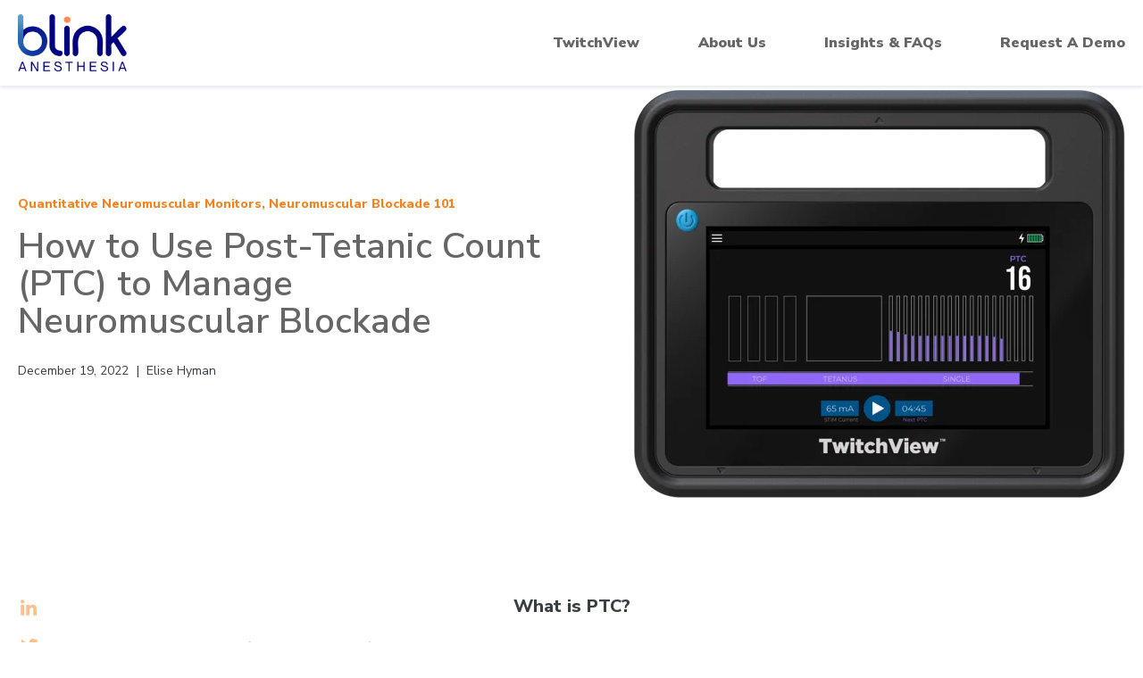

--- FILE ---
content_type: text/html; charset=UTF-8
request_url: https://www.blinkdc.com/blog/how-to-use-post-tetanic-count
body_size: 17084
content:
<!doctype html><html lang="en-us"><head>
    <meta charset="utf-8">
    <title>How to Use Post-Tetanic Count (PTC) to Manage Neuromuscular Blockade</title>
    
      <link rel="shortcut icon" href="https://www.blinkdc.com/hubfs/Blink%20Favicon%202025.png">
    
    <meta name="description" content="What is post-tetanic count PTC? Using PTC to proactively manage neuromuscular blockade and ensure optimal surgical conditions during general anesthesia.
">
    
    <link rel="preconnect" href="https://www.googletagmanager.com">
    <link rel="preconnect" href="https://cdn2.hubspot.net">
    <link rel="preconnect" href="https://api-na1.hubapi.com">
    <link rel="preconnect" href="https://static.hsappstatic.net">
    
    
<!-- microsoft clarity www.blinkdc.com BLOG_POST -->


<link rel="preconnect" href="https://n.clarity.ms">    
<link rel="preconnect" href="https://www.clarity.ms">    
<script type="text/javascript">
    console.log('clarity loaded');
requestIdleCallback(() => {
    (function(c,l,a,r,i,t,y){
        c[a]=c[a]||function(){(c[a].q=c[a].q||[]).push(arguments)};
        t=l.createElement(r);t.async=1;t.src="https://www.clarity.ms/tag/"+i;
        y=l.getElementsByTagName(r)[0];y.parentNode.insertBefore(t,y);
    })(window, document, "clarity", "script", "fmw47ixo2k");
});
</script>
    

    
    
    
    
      
    
    
    
        <style>
    .oembed_container{display:inline-block;height:100%;position:relative;width:100%}.iframe_wrapper{height:0;padding-bottom:56.25%;padding-top:25px;position:relative}.oembed_container_iframe{height:100%;left:0;margin:0 auto;position:absolute;right:0;top:0;width:100%}.oembed_custom-thumbnail,.oembed_custom-thumbnail:active,.oembed_custom-thumbnail:focus,.oembed_custom-thumbnail:hover{align-items:center;appearance:none;background-color:transparent;background-position:50%;background-repeat:no-repeat;background-size:cover;border:none;border-radius:0;display:flex;height:100%;justify-content:center;left:0;margin:0;padding:0;position:absolute;top:0;width:100%;z-index:1}.oembed_custom-thumbnail_icon{align-items:center;cursor:pointer;display:flex;justify-content:center;width:100%}.oembed_custom-thumbnail_icon svg{display:block;height:auto;width:12%}:root .oembed_custom-thumbnail_icon svg,_:-ms-fullscreen{max-width:none}.oembed_custom-thumbnail--hide{display:none}.embed_container{display:inline-block;height:100%;position:relative;width:100%}.embed_container iframe{left:0;max-height:100%;max-width:100%;position:absolute;right:0;top:0}.oembed-info{height:1px;left:-10000px;overflow:hidden;position:absolute;top:auto;width:1px}:not(.hs-inline-edit) .hs-video-placeholder{display:none}.hs-inline-edit .hs-video-placeholder{background-color:#f5f8fa!important;border:1px dashed #516f90!important;display:block!important;font-size:14px!important;margin:2px 1px!important;outline:1px dashed #fff!important;text-align:center!important}.hs-video-placeholder>*{box-sizing:border-box!important;display:block!important;margin:1px!important;padding:12px!important;width:calc(100% - 2px)!important}p.hs-video-placeholder__title{font-size:14px!important;font-weight:700!important;line-height:normal!important;margin-bottom:10px!important;margin-top:0!important;padding:0!important}p.hs-video-placeholder__description,p.hs-video-placeholder__title{color:#7c98b6!important;font-family:Helvetica Neue,Helvetica,Arial,sans-serif!important;font-style:italic!important;text-shadow:0 -1px 0 hsla(0,0%,100%,.5)!important}p.hs-video-placeholder__description{font-weight:400!important;line-height:1.6!important;margin:0!important}
    .dnd-section>.row-fluid {
    margin-left: auto;
    margin-right: auto;
    max-width: 1300px;
}
    .dnd-section>.row-fluid, .sidebar-lp__wrapper {
    max-width: 1300px;
}
      
      
      body, p {
    font-family: Nunito Sans,sans-serif;
    font-style: normal;
    font-weight: 400;
    text-decoration: none;
}
      
body {
    background-color: #fff;
    color: #373f42;
    font-size: 16px;
}      



          
          
      @media (max-width: 767px) {
      .row-fluid {
     width: 100%; 
}
      }

      
.header__logo img {
    height: 100%;
    max-height: 4rem;
    width: auto!important;
      border-width: 0px;
    border: 0px;
}
.header__container {
    max-width: 1300px;
}
@media screen and (max-width: 767px) {
  .row-fluid [class*=span] {
    display: block;
    float: none;
    margin-left: 0;
    width: auto;
}
  
  
  .header__mobile-menu-open-icon {
    display: block;
}
.header__container {
    padding: 20px;
}
}
.header__container {
    max-width: 1300px;
}
.header__container {
    -webkit-box-align: center;
    -ms-flex-align: center;
    -webkit-box-pack: justify;
    -ms-flex-pack: justify;
    align-items: center;
    display: -webkit-box;
    display: -ms-flexbox;
    display: flex;
    justify-content: space-between;
    margin: 0 auto;
    max-width: 1300px;
    padding: 20px;
    position: relative;
}
    </style>
    
<style>
  @font-face {
    font-family: "Nunito Sans";
    font-weight: 100;
    font-style: normal;
    font-display: swap;
    src: url("/_hcms/googlefonts/Nunito_Sans/100.woff2") format("woff2"), url("/_hcms/googlefonts/Nunito_Sans/100.woff") format("woff");
  }
  @font-face {
    font-family: "Nunito Sans";
    font-weight: 200;
    font-style: normal;
    font-display: swap;
    src: url("/_hcms/googlefonts/Nunito_Sans/200.woff2") format("woff2"), url("/_hcms/googlefonts/Nunito_Sans/200.woff") format("woff");
  }
  @font-face {
    font-family: "Nunito Sans";
    font-weight: 500;
    font-style: normal;
    font-display: swap;
    src: url("/_hcms/googlefonts/Nunito_Sans/500.woff2") format("woff2"), url("/_hcms/googlefonts/Nunito_Sans/500.woff") format("woff");
  }
  @font-face {
    font-family: "Nunito Sans";
    font-weight: 600;
    font-style: normal;
    font-display: swap;
    src: url("/_hcms/googlefonts/Nunito_Sans/600.woff2") format("woff2"), url("/_hcms/googlefonts/Nunito_Sans/600.woff") format("woff");
  }
  @font-face {
    font-family: "Nunito Sans";
    font-weight: 700;
    font-style: normal;
    font-display: swap;
    src: url("/_hcms/googlefonts/Nunito_Sans/700.woff2") format("woff2"), url("/_hcms/googlefonts/Nunito_Sans/700.woff") format("woff");
  }
</style>
    
    
    
    
    
    <meta name="viewport" content="width=device-width, initial-scale=1">

    
    <meta property="og:description" content="What is post-tetanic count PTC? Using PTC to proactively manage neuromuscular blockade and ensure optimal surgical conditions during general anesthesia.
">
    <meta property="og:title" content="How to Use Post-Tetanic Count (PTC) to Manage Neuromuscular Blockade">
    <meta name="twitter:description" content="What is post-tetanic count PTC? Using PTC to proactively manage neuromuscular blockade and ensure optimal surgical conditions during general anesthesia.
">
    <meta name="twitter:title" content="How to Use Post-Tetanic Count (PTC) to Manage Neuromuscular Blockade">

    

    

    <style>
a.cta_button{-moz-box-sizing:content-box !important;-webkit-box-sizing:content-box !important;box-sizing:content-box !important;vertical-align:middle}.hs-breadcrumb-menu{list-style-type:none;margin:0px 0px 0px 0px;padding:0px 0px 0px 0px}.hs-breadcrumb-menu-item{float:left;padding:10px 0px 10px 10px}.hs-breadcrumb-menu-divider:before{content:'›';padding-left:10px}.hs-featured-image-link{border:0}.hs-featured-image{float:right;margin:0 0 20px 20px;max-width:50%}@media (max-width: 568px){.hs-featured-image{float:none;margin:0;width:100%;max-width:100%}}.hs-screen-reader-text{clip:rect(1px, 1px, 1px, 1px);height:1px;overflow:hidden;position:absolute !important;width:1px}
</style>

<link rel="stylesheet" href="https://www.blinkdc.com/hubfs/hub_generated/template_assets/1/90833886490/1768859537045/template__custom-blog.min.css">
<link rel="stylesheet" href="https://www.blinkdc.com/hubfs/hub_generated/template_assets/1/29677595452/1768859539481/template_main.min.css">
<link rel="stylesheet" href="https://www.blinkdc.com/hubfs/hub_generated/template_assets/1/29677554704/1768859538111/template_theme-overrides.min.css">
<link rel="stylesheet" href="https://www.blinkdc.com/hubfs/hub_generated/module_assets/1/29671792999/1744276900534/module_menu-section.min.css">
<link rel="stylesheet" href="https://www.blinkdc.com/hubfs/hub_generated/module_assets/1/91330968876/1744276922810/module_blog-category-navigation.min.css">

<style>
 #hs_cos_wrapper_blog-category-navigation-module-2 .blog-category-nav__mobile-toggle,
#hs_cos_wrapper_blog-category-navigation-module-2 .blog-category-nav ul li a {
  color:#FFFFFF;
  font-style:normal;
  font-weight:bold;
  text-decoration:none;
  color:#FFFFFF;
  font-weight:bold;
}

</style>

<link rel="stylesheet" href="https://www.blinkdc.com/hubfs/hub_generated/module_assets/1/90825211250/1744276920421/module_blog-post--hero.min.css">

<style>
  #hs_cos_wrapper_blog_post_hero .blog-post-hero__hero { background-color:rgba(255,255,255,1.0); }

#hs_cos_wrapper_blog_post_hero .blog-post-hero__tags,
#hs_cos_wrapper_blog_post_hero a.blog-post-hero__tag-link {
  color:#f58220;
  font-weight:800;
  text-decoration:none;
  font-family:'Nunito Sans',sans-serif;
  font-style:normal;
  color:#f58220;
  font-weight:800;
  font-family:'Nunito Sans',sans-serif;
}

#hs_cos_wrapper_blog_post_hero a.blog-post-hero__tag-link:hover,
#hs_cos_wrapper_blog_post_hero a.blog-post-hero__tag-link:focus,
#hs_cos_wrapper_blog_post_hero a.blog-post-hero__tag-link:active { color:#FF9F19; }

#hs_cos_wrapper_blog_post_hero h1.blog-post-hero__title {
  color:#666666;
  color:#666666;
}

#hs_cos_wrapper_blog_post_hero .blog-post-hero__timestamp,
#hs_cos_wrapper_blog_post_hero .blog-post-hero__timestamp:after {}

#hs_cos_wrapper_blog_post_hero a.blog-post-hero__author {}

#hs_cos_wrapper_blog_post_hero .blog-post-hero__social-share-link svg {
  fill:rgba(245,130,32,1.0);
  height:15px;
}

#hs_cos_wrapper_blog_post_hero .blog-post-hero__social-share-link:hover svg,
#hs_cos_wrapper_blog_post_hero .blog-post-hero__social-share-link:focus svg,
#hs_cos_wrapper_blog_post_hero .blog-post-hero__social-share-link:active svg { fill:rgba(255,159,25,1.0); }

</style>

<link rel="stylesheet" href="https://www.blinkdc.com/hubfs/hub_generated/module_assets/1/128189192590/1744276930891/module_blink-pull-quote.min.css">

<style>
  .blink-pull-quote {
  padding-left: 3rem;

  }
  
.blink-pull-quote {
margin: 0 auto;
}
  
</style>

<link rel="stylesheet" href="https://www.blinkdc.com/hubfs/hub_generated/module_assets/1/29677803756/1744276907228/module_button.min.css">

<style>
  #hs_cos_wrapper_widget_815093d0-39f3-4ae8-af09-40b4adb53db2 .blink-button .button { margin-bottom:1.5rem; }

  
</style>

<link rel="stylesheet" href="https://www.blinkdc.com/hubfs/hub_generated/module_assets/1/175183628084/1744276940688/module_blink-blurb.min.css">

<style>
  #hs_cos_wrapper_widget_d2c20faf-a27f-4624-a5aa-c283fbbc1582 .blink-blurb__paragraph {
  font-weight:600;
  font-size:18px;
}

#hs_cos_wrapper_widget_d2c20faf-a27f-4624-a5aa-c283fbbc1582 .blink-blurb__content li::marker {}

#hs_cos_wrapper_widget_d2c20faf-a27f-4624-a5aa-c283fbbc1582 .blink-blurb { border-top:1px solid #3275a5; }

#hs_cos_wrapper_widget_d2c20faf-a27f-4624-a5aa-c283fbbc1582 .blink-blurb__triangle { border-top:10px solid #3275a5; }

#hs_cos_wrapper_widget_d2c20faf-a27f-4624-a5aa-c283fbbc1582 .blink-blurb:hover { border-top-color:#29abe2; }

#hs_cos_wrapper_widget_d2c20faf-a27f-4624-a5aa-c283fbbc1582 .blink-blurb:hover .blink-blurb__triangle { border-top-color:#29abe2; }

  
</style>

<link rel="preload" as="style" href="https://48752163.fs1.hubspotusercontent-na1.net/hubfs/48752163/raw_assets/media-default-modules/master/650/js_client_assets/assets/TrackPlayAnalytics-Cm48oVxd.css">

<link rel="preload" as="style" href="https://48752163.fs1.hubspotusercontent-na1.net/hubfs/48752163/raw_assets/media-default-modules/master/650/js_client_assets/assets/Tooltip-DkS5dgLo.css">

<!-- Editor Styles -->
<style id="hs_editor_style" type="text/css">
.blog-category-navigation-row-0-force-full-width-section > .row-fluid {
  max-width: none !important;
}
/* HubSpot Styles (default) */
.blog-category-navigation-row-0-padding {
  padding-top: 0px !important;
  padding-bottom: 0px !important;
  padding-left: 0px !important;
  padding-right: 0px !important;
}
.blog-category-navigation-row-0-background-layers {
  background-image: linear-gradient(rgba(102, 102, 102, 1), rgba(102, 102, 102, 1)) !important;
  background-position: left top !important;
  background-size: auto !important;
  background-repeat: no-repeat !important;
}
.blog-category-navigation-column-1-background-layers {
  background-image: linear-gradient(rgba(255, 159, 25, 1), rgba(255, 159, 25, 1)) !important;
  background-position: left top !important;
  background-size: auto !important;
  background-repeat: no-repeat !important;
}
</style>
<style>
  @font-face {
    font-family: "Nunito Sans";
    font-weight: 800;
    font-style: normal;
    font-display: swap;
    src: url("/_hcms/googlefonts/Nunito_Sans/800.woff2") format("woff2"), url("/_hcms/googlefonts/Nunito_Sans/800.woff") format("woff");
  }
  @font-face {
    font-family: "Nunito Sans";
    font-weight: 900;
    font-style: normal;
    font-display: swap;
    src: url("/_hcms/googlefonts/Nunito_Sans/900.woff2") format("woff2"), url("/_hcms/googlefonts/Nunito_Sans/900.woff") format("woff");
  }
  @font-face {
    font-family: "Nunito Sans";
    font-weight: 700;
    font-style: normal;
    font-display: swap;
    src: url("/_hcms/googlefonts/Nunito_Sans/700.woff2") format("woff2"), url("/_hcms/googlefonts/Nunito_Sans/700.woff") format("woff");
  }
  @font-face {
    font-family: "Nunito Sans";
    font-weight: 300;
    font-style: normal;
    font-display: swap;
    src: url("/_hcms/googlefonts/Nunito_Sans/300.woff2") format("woff2"), url("/_hcms/googlefonts/Nunito_Sans/300.woff") format("woff");
  }
  @font-face {
    font-family: "Nunito Sans";
    font-weight: 400;
    font-style: normal;
    font-display: swap;
    src: url("/_hcms/googlefonts/Nunito_Sans/regular.woff2") format("woff2"), url("/_hcms/googlefonts/Nunito_Sans/regular.woff") format("woff");
  }
</style>

    <script type="application/ld+json">
{
  "mainEntityOfPage" : {
    "@type" : "WebPage",
    "@id" : "https://www.blinkdc.com/blog/how-to-use-post-tetanic-count"
  },
  "author" : {
    "name" : "Elise Hyman",
    "url" : "https://www.blinkdc.com/blog/author/elise-hyman",
    "@type" : "Person"
  },
  "headline" : "How to Use Post-Tetanic Count (PTC) to Manage Neuromuscular Blockade",
  "datePublished" : "2022-12-19T20:30:00.000Z",
  "dateModified" : "2025-04-09T22:35:59.732Z",
  "publisher" : {
    "name" : "Blink Device Company",
    "logo" : {
      "url" : "https://www.blinkdc.com/hubfs/Blink-Anesthesia-Logo-Dark-Blue-Orange.png",
      "@type" : "ImageObject"
    },
    "@type" : "Organization"
  },
  "@context" : "https://schema.org",
  "@type" : "BlogPosting",
  "image" : [ "https://www.blinkdc.com/hubfs/PTC%20in%20TV2-12.png" ]
}
</script>



    
<!--  Added by GoogleAnalytics4 integration -->
<script>
var _hsp = window._hsp = window._hsp || [];
window.dataLayer = window.dataLayer || [];
function gtag(){dataLayer.push(arguments);}

var useGoogleConsentModeV2 = true;
var waitForUpdateMillis = 1000;


if (!window._hsGoogleConsentRunOnce) {
  window._hsGoogleConsentRunOnce = true;

  gtag('consent', 'default', {
    'ad_storage': 'denied',
    'analytics_storage': 'denied',
    'ad_user_data': 'denied',
    'ad_personalization': 'denied',
    'wait_for_update': waitForUpdateMillis
  });

  if (useGoogleConsentModeV2) {
    _hsp.push(['useGoogleConsentModeV2'])
  } else {
    _hsp.push(['addPrivacyConsentListener', function(consent){
      var hasAnalyticsConsent = consent && (consent.allowed || (consent.categories && consent.categories.analytics));
      var hasAdsConsent = consent && (consent.allowed || (consent.categories && consent.categories.advertisement));

      gtag('consent', 'update', {
        'ad_storage': hasAdsConsent ? 'granted' : 'denied',
        'analytics_storage': hasAnalyticsConsent ? 'granted' : 'denied',
        'ad_user_data': hasAdsConsent ? 'granted' : 'denied',
        'ad_personalization': hasAdsConsent ? 'granted' : 'denied'
      });
    }]);
  }
}

gtag('js', new Date());
gtag('set', 'developer_id.dZTQ1Zm', true);
gtag('config', 'G-TGDZMT9KM9');
</script>
<script async src="https://www.googletagmanager.com/gtag/js?id=G-TGDZMT9KM9"></script>

<!-- /Added by GoogleAnalytics4 integration -->


 




<meta property="og:image" content="https://www.blinkdc.com/hubfs/PTC%20in%20TV2-12.png">
<meta property="og:image:width" content="748">
<meta property="og:image:height" content="622">

<meta name="twitter:image" content="https://www.blinkdc.com/hubfs/PTC%20in%20TV2-12.png">


<meta property="og:url" content="https://www.blinkdc.com/blog/how-to-use-post-tetanic-count">
<meta name="twitter:card" content="summary_large_image">

<link rel="canonical" href="https://www.blinkdc.com/blog/how-to-use-post-tetanic-count">
 
<meta property="og:type" content="article">
<link rel="alternate" type="application/rss+xml" href="https://www.blinkdc.com/blog/rss.xml">
<meta name="twitter:domain" content="www.blinkdc.com">

<meta http-equiv="content-language" content="en-us">






    


  <meta name="generator" content="HubSpot"></head>
  <body class="">
    
    <div class="body-wrapper   hs-content-id-81127932732 hs-blog-post hs-blog-id-28767286429">
      
        <div data-global-resource-path="blinkdc-session/templates/partials/header.html"><header class="header">
  <div class="header__container">

    
    <div class="header__logo">
  <div id="hs_cos_wrapper_header_logo" class="hs_cos_wrapper hs_cos_wrapper_widget hs_cos_wrapper_type_module widget-type-logo" style="" data-hs-cos-general-type="widget" data-hs-cos-type="module">
  






















  
  <span id="hs_cos_wrapper_header_logo_hs_logo_widget" class="hs_cos_wrapper hs_cos_wrapper_widget hs_cos_wrapper_type_logo" style="" data-hs-cos-general-type="widget" data-hs-cos-type="logo"><a href="https://www.blinkdc.com/" id="hs-link-header_logo_hs_logo_widget" style="border-width:0px;border:0px;"><img src="https://www.blinkdc.com/hs-fs/hubfs/Blink-Anesthesia-Logo-Dark-Blue-Orange.png?width=185&amp;height=97&amp;name=Blink-Anesthesia-Logo-Dark-Blue-Orange.png" class="hs-image-widget " height="97" style="height: auto;width:185px;border-width:0px;border:0px;" width="185" alt="blink device company logo" title="blink device company logo" srcset="https://www.blinkdc.com/hs-fs/hubfs/Blink-Anesthesia-Logo-Dark-Blue-Orange.png?width=93&amp;height=49&amp;name=Blink-Anesthesia-Logo-Dark-Blue-Orange.png 93w, https://www.blinkdc.com/hs-fs/hubfs/Blink-Anesthesia-Logo-Dark-Blue-Orange.png?width=185&amp;height=97&amp;name=Blink-Anesthesia-Logo-Dark-Blue-Orange.png 185w, https://www.blinkdc.com/hs-fs/hubfs/Blink-Anesthesia-Logo-Dark-Blue-Orange.png?width=278&amp;height=146&amp;name=Blink-Anesthesia-Logo-Dark-Blue-Orange.png 278w, https://www.blinkdc.com/hs-fs/hubfs/Blink-Anesthesia-Logo-Dark-Blue-Orange.png?width=370&amp;height=194&amp;name=Blink-Anesthesia-Logo-Dark-Blue-Orange.png 370w, https://www.blinkdc.com/hs-fs/hubfs/Blink-Anesthesia-Logo-Dark-Blue-Orange.png?width=463&amp;height=243&amp;name=Blink-Anesthesia-Logo-Dark-Blue-Orange.png 463w, https://www.blinkdc.com/hs-fs/hubfs/Blink-Anesthesia-Logo-Dark-Blue-Orange.png?width=555&amp;height=291&amp;name=Blink-Anesthesia-Logo-Dark-Blue-Orange.png 555w" sizes="(max-width: 185px) 100vw, 185px"></a></span>
</div>
</div>


    
    <div class="header__menu">
      <input type="checkbox" id="nav-toggle">
      <label class="header__navigation-toggle" for="nav-toggle">
        <span class="header__mobile-menu-open-icon">
          <svg version="1.0" xmlns="http://www.w3.org/2000/svg" viewbox="0 0 448 512" width="24" aria-labelledby="bars1" role="img"><title id="bars1">Open main menu</title><g id="bars1_layer"><path d="M16 132h416c8.837 0 16-7.163 16-16V76c0-8.837-7.163-16-16-16H16C7.163 60 0 67.163 0 76v40c0 8.837 7.163 16 16 16zm0 160h416c8.837 0 16-7.163 16-16v-40c0-8.837-7.163-16-16-16H16c-8.837 0-16 7.163-16 16v40c0 8.837 7.163 16 16 16zm0 160h416c8.837 0 16-7.163 16-16v-40c0-8.837-7.163-16-16-16H16c-8.837 0-16 7.163-16 16v40c0 8.837 7.163 16 16 16z" /></g></svg>
        </span>
        <span class="header__mobile-menu-close-icon">
          <svg version="1.0" xmlns="http://www.w3.org/2000/svg" viewbox="0 0 384 512" width="24" aria-labelledby="times2" role="img"><title id="times2">Close main menu</title><g id="times2_layer"><path d="M323.1 441l53.9-53.9c9.4-9.4 9.4-24.5 0-33.9L279.8 256l97.2-97.2c9.4-9.4 9.4-24.5 0-33.9L323.1 71c-9.4-9.4-24.5-9.4-33.9 0L192 168.2 94.8 71c-9.4-9.4-24.5-9.4-33.9 0L7 124.9c-9.4 9.4-9.4 24.5 0 33.9l97.2 97.2L7 353.2c-9.4 9.4-9.4 24.5 0 33.9L60.9 441c9.4 9.4 24.5 9.4 33.9 0l97.2-97.2 97.2 97.2c9.3 9.3 24.5 9.3 33.9 0z" /></g></svg>
        </span>
      </label>
      <div class="header__navigation">
        <div id="hs_cos_wrapper_header_navigation_primary" class="hs_cos_wrapper hs_cos_wrapper_widget hs_cos_wrapper_type_module" style="" data-hs-cos-general-type="widget" data-hs-cos-type="module">











<nav aria-label="Main menu" class="navigation-primary">
  
  
  <ul class="submenu level-1" aria-hidden="false">
    
      
  <li class="no-submenu menu-item">
    <a class="menu-link" href="https://www.blinkdc.com/products">TwitchView</a>
    
  </li>

    
      
  <li class="no-submenu menu-item">
    <a class="menu-link" href="https://www.blinkdc.com/about-us">About Us</a>
    
  </li>

    
      
  <li class="no-submenu menu-item">
    <a class="menu-link" href="https://www.blinkdc.com/blog">Insights &amp; FAQs</a>
    
  </li>

    
      
  <li class="no-submenu menu-item">
    <a class="menu-link" href="https://www.blinkdc.com/demo">Request A Demo</a>
    
  </li>

    
  </ul>

</nav></div>
      </div>
    </div>
  </div>
</header></div>
      

      
<div class="body-container body-container--blog-post">

  
  <div data-global-resource-path="blinkdc-session/templates/partials/custom-blog-category-navigation.html"><div class="container-fluid">
<div class="row-fluid-wrapper">
<div class="row-fluid">
<div class="span12 widget-span widget-type-cell " style="" data-widget-type="cell" data-x="0" data-w="12">

<div class="row-fluid-wrapper row-depth-1 row-number-1 blog-category-navigation-row-0-background-color blog-category-navigation-row-0-force-full-width-section dnd-section blog-category-navigation-row-0-background-layers blog-category-navigation-row-0-padding">
<div class="row-fluid ">
<div class="span12 widget-span widget-type-cell blog-category-navigation-column-1-background-color blog-category-navigation-column-1-background-layers dnd-column" style="" data-widget-type="cell" data-x="0" data-w="12">

<div class="row-fluid-wrapper row-depth-1 row-number-2 dnd-row">
<div class="row-fluid ">
<div class="span12 widget-span widget-type-custom_widget dnd-module" style="" data-widget-type="custom_widget" data-x="0" data-w="12">
<div id="hs_cos_wrapper_blog-category-navigation-module-2" class="hs_cos_wrapper hs_cos_wrapper_widget hs_cos_wrapper_type_module" style="" data-hs-cos-general-type="widget" data-hs-cos-type="module">



<section class="blog-category-nav-section">

  
  <div class="blog-category-nav__mobile-toggle" id="blog-category-nav-toggle">
    Menu
    
  </div>

  
  <nav class="blog-category-nav" aria-label="Blog Category Navigation">
    <ul class="no-list">
      
      <li>
        
          
          <a href="https://www.blinkdc.com/blog/tag/neuromuscular-blockade-101">Neuromuscular Blockade 101</a>
        
        
      </li>
      
      <li>
        
          
          <a href="https://www.blinkdc.com/blog/tag/quantitative-neuromuscular-monitors">Quantitative Neuromuscular Monitors</a>
        
        
      </li>
          
    </ul>
  </nav>

  
  
  

</section></div>

</div><!--end widget-span -->
</div><!--end row-->
</div><!--end row-wrapper -->

</div><!--end widget-span -->
</div><!--end row-->
</div><!--end row-wrapper -->

</div><!--end widget-span -->
</div>
</div>
</div></div>

  

    <!-- 1659636186125 Aug 4, 2022 2:03:06 PM  -->
  
  


  
    <div id="hs_cos_wrapper_blog_post_hero" class="hs_cos_wrapper hs_cos_wrapper_widget hs_cos_wrapper_type_module" style="" data-hs-cos-general-type="widget" data-hs-cos-type="module">



<section class="blog-post-hero__hero blog-post-hero__hero-5050">
  
  
  
  
  
  <div class="blog-post-hero__content">
    <div class="content-wrapper content-wrapper--vertical-spacing">
      <div class="blog-post-hero__content-inner blog-post-hero__content-inner--has-image">
        
        
        <div class="blog-post-hero__content-content">
          
          
          <div class="blog-post-hero__tags">
            
            <a class="blog-post-hero__tag-link" href="https://www.blinkdc.com/blog/tag/quantitative-neuromuscular-monitors" rel="tag">Quantitative Neuromuscular Monitors</a>,
            
            <a class="blog-post-hero__tag-link" href="https://www.blinkdc.com/blog/tag/neuromuscular-blockade-101" rel="tag">Neuromuscular Blockade 101</a>
            
          </div>
          

          
          <h1 class="blog-post-hero__title"><span id="hs_cos_wrapper_name" class="hs_cos_wrapper hs_cos_wrapper_meta_field hs_cos_wrapper_type_text" style="" data-hs-cos-general-type="meta_field" data-hs-cos-type="text">How to Use Post-Tetanic Count (PTC) to Manage Neuromuscular Blockade</span></h1>

          
          <div class="blog-post-hero__meta">
            <time class="blog-post-hero__timestamp" datetime="2022-12-19 20:30:00">
              December 19, 2022
            </time>
            <a class="blog-post-hero__author " href="https://www.blinkdc.com/blog/author/elise-hyman" rel="author">
              Elise Hyman
            </a>
          </div>

          
          
          
          <ul class="blog-post-hero__social-share no-list">
            
            <li>
              <a class="blog-post-hero__social-share-link linkedin" href="http://www.linkedin.com/shareArticle?mini=true&amp;url=https://www.blinkdc.com/blog/how-to-use-post-tetanic-count&amp;utm_medium=social&amp;utm_source=linkedin" data-rel="popup" rel="nofollow noreferrer" title="Share on LinkedIn" role="button" aria-label="Share on LinkedIn">
                <span id="hs_cos_wrapper_blog_post_hero_" class="hs_cos_wrapper hs_cos_wrapper_widget hs_cos_wrapper_type_icon" style="" data-hs-cos-general-type="widget" data-hs-cos-type="icon"><svg version="1.0" xmlns="http://www.w3.org/2000/svg" viewbox="0 0 448 512" aria-labelledby="linkedin-in3" role="img"><title id="linkedin-in3">Share to LinkedIn</title><g id="linkedin-in3_layer"><path d="M100.3 480H7.4V180.9h92.9V480zM53.8 140.1C24.1 140.1 0 115.5 0 85.8 0 56.1 24.1 32 53.8 32c29.7 0 53.8 24.1 53.8 53.8 0 29.7-24.1 54.3-53.8 54.3zM448 480h-92.7V334.4c0-34.7-.7-79.2-48.3-79.2-48.3 0-55.7 37.7-55.7 76.7V480h-92.8V180.9h89.1v40.8h1.3c12.4-23.5 42.7-48.3 87.9-48.3 94 0 111.3 61.9 111.3 142.3V480z" /></g></svg></span>
              </a>
            </li>
            
            <li>
              <a class="blog-post-hero__social-share-link twitter" href="https://twitter.com/intent/tweet?original_referer=https://www.blinkdc.com/blog/how-to-use-post-tetanic-count&amp;&amp;utm_medium=social&amp;utm_source=twitter&amp;url=https://www.blinkdc.com/blog/how-to-use-post-tetanic-count&amp;&amp;utm_medium=social&amp;utm_source=twitter&amp;source=tweetbutton&amp;text=How+to+Use+Post-Tetanic+Count+%28PTC%29+to+Manage+Neuromuscular+Blockade" data-rel="popup" rel="nofollow noreferrer" title="Share on Twitter" role="button" aria-label="Share on Twitter">
                <span id="hs_cos_wrapper_blog_post_hero_" class="hs_cos_wrapper hs_cos_wrapper_widget hs_cos_wrapper_type_icon" style="" data-hs-cos-general-type="widget" data-hs-cos-type="icon"><svg version="1.0" xmlns="http://www.w3.org/2000/svg" viewbox="0 0 512 512" aria-labelledby="twitter4" role="img"><title id="twitter4">Share to Twitter</title><g id="twitter4_layer"><path d="M459.37 151.716c.325 4.548.325 9.097.325 13.645 0 138.72-105.583 298.558-298.558 298.558-59.452 0-114.68-17.219-161.137-47.106 8.447.974 16.568 1.299 25.34 1.299 49.055 0 94.213-16.568 130.274-44.832-46.132-.975-84.792-31.188-98.112-72.772 6.498.974 12.995 1.624 19.818 1.624 9.421 0 18.843-1.3 27.614-3.573-48.081-9.747-84.143-51.98-84.143-102.985v-1.299c13.969 7.797 30.214 12.67 47.431 13.319-28.264-18.843-46.781-51.005-46.781-87.391 0-19.492 5.197-37.36 14.294-52.954 51.655 63.675 129.3 105.258 216.365 109.807-1.624-7.797-2.599-15.918-2.599-24.04 0-57.828 46.782-104.934 104.934-104.934 30.213 0 57.502 12.67 76.67 33.137 23.715-4.548 46.456-13.32 66.599-25.34-7.798 24.366-24.366 44.833-46.132 57.827 21.117-2.273 41.584-8.122 60.426-16.243-14.292 20.791-32.161 39.308-52.628 54.253z" /></g></svg></span>
              </a>
            </li>
            
            <li>
              <a class="blog-post-hero__social-share-link email" href="mailto:?subject=How+to+Use+Post-Tetanic+Count+%28PTC%29+to+Manage+Neuromuscular+Blockade&amp;body=https%3A%2F%2Fwww.blinkdc.com%2Fblog%2Fhow-to-use-post-tetanic-count" data-rel="popup" rel="nofollow noreferrer" title="Share via Email" role="button" aria-label="Share via Email">
                <span id="hs_cos_wrapper_blog_post_hero_" class="hs_cos_wrapper hs_cos_wrapper_widget hs_cos_wrapper_type_icon" style="" data-hs-cos-general-type="widget" data-hs-cos-type="icon"><svg version="1.0" xmlns="http://www.w3.org/2000/svg" viewbox="0 0 512 512" aria-labelledby="envelope5" role="img"><title id="envelope5">Share via Email</title><g id="envelope5_layer"><path d="M502.3 190.8c3.9-3.1 9.7-.2 9.7 4.7V400c0 26.5-21.5 48-48 48H48c-26.5 0-48-21.5-48-48V195.6c0-5 5.7-7.8 9.7-4.7 22.4 17.4 52.1 39.5 154.1 113.6 21.1 15.4 56.7 47.8 92.2 47.6 35.7.3 72-32.8 92.3-47.6 102-74.1 131.6-96.3 154-113.7zM256 320c23.2.4 56.6-29.2 73.4-41.4 132.7-96.3 142.8-104.7 173.4-128.7 5.8-4.5 9.2-11.5 9.2-18.9v-19c0-26.5-21.5-48-48-48H48C21.5 64 0 85.5 0 112v19c0 7.4 3.4 14.3 9.2 18.9 30.6 23.9 40.7 32.4 173.4 128.7 16.8 12.2 50.2 41.8 73.4 41.4z" /></g></svg></span>
              </a>
            </li>
            
            <li>
              <a class="blog-post-hero__social-share-link sms" href="sms:?body=https%3A%2F%2Fwww.blinkdc.com%2Fblog%2Fhow-to-use-post-tetanic-count" data-rel="popup" rel="nofollow noreferrer" title="Share via SMS" role="button" aria-label="Share via SMS">
                <span id="hs_cos_wrapper_blog_post_hero_" class="hs_cos_wrapper hs_cos_wrapper_widget hs_cos_wrapper_type_icon" style="" data-hs-cos-general-type="widget" data-hs-cos-type="icon"><svg version="1.0" xmlns="http://www.w3.org/2000/svg" viewbox="0 0 512 512" aria-labelledby="SMS6" role="img"><title id="SMS6">Share via SMS</title><g id="SMS6_layer"><path d="M256 32C114.6 32 0 125.1 0 240c0 49.6 21.4 95 57 130.7C44.5 421.1 2.7 466 2.2 466.5c-2.2 2.3-2.8 5.7-1.5 8.7 1.3 3 4.1 4.8 7.3 4.8 66.3 0 116-31.8 140.6-51.4 32.7 12.3 69 19.4 107.4 19.4 141.4 0 256-93.1 256-208S397.4 32 256 32zM128.2 304H116c-4.4 0-8-3.6-8-8v-16c0-4.4 3.6-8 8-8h12.3c6 0 10.4-3.5 10.4-6.6 0-1.3-.8-2.7-2.1-3.8l-21.9-18.8c-8.5-7.2-13.3-17.5-13.3-28.1 0-21.3 19-38.6 42.4-38.6H156c4.4 0 8 3.6 8 8v16c0 4.4-3.6 8-8 8h-12.3c-6 0-10.4 3.5-10.4 6.6 0 1.3.8 2.7 2.1 3.8l21.9 18.8c8.5 7.2 13.3 17.5 13.3 28.1.1 21.3-19 38.6-42.4 38.6zm191.8-8c0 4.4-3.6 8-8 8h-16c-4.4 0-8-3.6-8-8v-68.2l-24.8 55.8c-2.9 5.9-11.4 5.9-14.3 0L224 227.8V296c0 4.4-3.6 8-8 8h-16c-4.4 0-8-3.6-8-8V192c0-8.8 7.2-16 16-16h16c6.1 0 11.6 3.4 14.3 8.8l17.7 35.4 17.7-35.4c2.7-5.4 8.3-8.8 14.3-8.8h16c8.8 0 16 7.2 16 16v104zm48.3 8H356c-4.4 0-8-3.6-8-8v-16c0-4.4 3.6-8 8-8h12.3c6 0 10.4-3.5 10.4-6.6 0-1.3-.8-2.7-2.1-3.8l-21.9-18.8c-8.5-7.2-13.3-17.5-13.3-28.1 0-21.3 19-38.6 42.4-38.6H396c4.4 0 8 3.6 8 8v16c0 4.4-3.6 8-8 8h-12.3c-6 0-10.4 3.5-10.4 6.6 0 1.3.8 2.7 2.1 3.8l21.9 18.8c8.5 7.2 13.3 17.5 13.3 28.1.1 21.3-18.9 38.6-42.3 38.6z" /></g></svg></span>
              </a>
            </li>
          </ul>
          
        </div>
      
        
        
        <div class="blog-post-hero__content-image">
          
          
            
          
           
          


          

  <img src="https://www.blinkdc.com/hs-fs/hubfs/PTC%20in%20TV2-12.png?width=550&amp;height=457&amp;name=PTC%20in%20TV2-12.png" alt="PTC in TV2-12" loading="lazy" width="550" height="457" style="max-width: 100%; height: auto;" srcset="https://www.blinkdc.com/hs-fs/hubfs/PTC%20in%20TV2-12.png?width=275&amp;height=229&amp;name=PTC%20in%20TV2-12.png 275w, https://www.blinkdc.com/hs-fs/hubfs/PTC%20in%20TV2-12.png?width=550&amp;height=457&amp;name=PTC%20in%20TV2-12.png 550w, https://www.blinkdc.com/hs-fs/hubfs/PTC%20in%20TV2-12.png?width=825&amp;height=686&amp;name=PTC%20in%20TV2-12.png 825w, https://www.blinkdc.com/hs-fs/hubfs/PTC%20in%20TV2-12.png?width=1100&amp;height=914&amp;name=PTC%20in%20TV2-12.png 1100w, https://www.blinkdc.com/hs-fs/hubfs/PTC%20in%20TV2-12.png?width=1375&amp;height=1143&amp;name=PTC%20in%20TV2-12.png 1375w, https://www.blinkdc.com/hs-fs/hubfs/PTC%20in%20TV2-12.png?width=1650&amp;height=1371&amp;name=PTC%20in%20TV2-12.png 1650w" sizes="(max-width: 550px) 100vw, 550px">

          
          
        </div>
        
        
      </div>
    </div>
  </div>
  
</section></div>

  

  
  
  
  <section class="blog-post-main-section">
    <div class="content-wrapper content-wrapper--vertical-spacing">
      <div class="blog-post-main">

        
        <div class="blog-post__social-share-wrapper">
          
          <ul class="blog-post__social-share no-list">
            
            <li>
              <a class="blog-post__social-share-link linkedin" href="http://www.linkedin.com/shareArticle?mini=true&amp;url=https://www.blinkdc.com/blog/how-to-use-post-tetanic-count&amp;utm_medium=social&amp;utm_source=linkedin" data-rel="popup" rel="nofollow noreferrer" title="Share on LinkedIn" role="button" aria-label="Share on LinkedIn">
                <span id="hs_cos_wrapper_" class="hs_cos_wrapper hs_cos_wrapper_widget hs_cos_wrapper_type_icon" style="" data-hs-cos-general-type="widget" data-hs-cos-type="icon"><svg version="1.0" xmlns="http://www.w3.org/2000/svg" viewbox="0 0 448 512" aria-labelledby="linkedin-in7" role="img"><title id="linkedin-in7">Share to LinkedIn</title><g id="linkedin-in7_layer"><path d="M100.3 480H7.4V180.9h92.9V480zM53.8 140.1C24.1 140.1 0 115.5 0 85.8 0 56.1 24.1 32 53.8 32c29.7 0 53.8 24.1 53.8 53.8 0 29.7-24.1 54.3-53.8 54.3zM448 480h-92.7V334.4c0-34.7-.7-79.2-48.3-79.2-48.3 0-55.7 37.7-55.7 76.7V480h-92.8V180.9h89.1v40.8h1.3c12.4-23.5 42.7-48.3 87.9-48.3 94 0 111.3 61.9 111.3 142.3V480z" /></g></svg></span>
              </a>
            </li>
            
            <li>
              <a class="blog-post__social-share-link twitter" href="https://twitter.com/intent/tweet?original_referer=https://www.blinkdc.com/blog/how-to-use-post-tetanic-count&amp;&amp;utm_medium=social&amp;utm_source=twitter&amp;url=https://www.blinkdc.com/blog/how-to-use-post-tetanic-count&amp;&amp;utm_medium=social&amp;utm_source=twitter&amp;source=tweetbutton&amp;text=How+to+Use+Post-Tetanic+Count+%28PTC%29+to+Manage+Neuromuscular+Blockade" data-rel="popup" rel="nofollow noreferrer" title="Share on Twitter" role="button" aria-label="Share on Twitter">
                <span id="hs_cos_wrapper_" class="hs_cos_wrapper hs_cos_wrapper_widget hs_cos_wrapper_type_icon" style="" data-hs-cos-general-type="widget" data-hs-cos-type="icon"><svg version="1.0" xmlns="http://www.w3.org/2000/svg" viewbox="0 0 512 512" aria-labelledby="twitter8" role="img"><title id="twitter8">Share to Twitter</title><g id="twitter8_layer"><path d="M459.37 151.716c.325 4.548.325 9.097.325 13.645 0 138.72-105.583 298.558-298.558 298.558-59.452 0-114.68-17.219-161.137-47.106 8.447.974 16.568 1.299 25.34 1.299 49.055 0 94.213-16.568 130.274-44.832-46.132-.975-84.792-31.188-98.112-72.772 6.498.974 12.995 1.624 19.818 1.624 9.421 0 18.843-1.3 27.614-3.573-48.081-9.747-84.143-51.98-84.143-102.985v-1.299c13.969 7.797 30.214 12.67 47.431 13.319-28.264-18.843-46.781-51.005-46.781-87.391 0-19.492 5.197-37.36 14.294-52.954 51.655 63.675 129.3 105.258 216.365 109.807-1.624-7.797-2.599-15.918-2.599-24.04 0-57.828 46.782-104.934 104.934-104.934 30.213 0 57.502 12.67 76.67 33.137 23.715-4.548 46.456-13.32 66.599-25.34-7.798 24.366-24.366 44.833-46.132 57.827 21.117-2.273 41.584-8.122 60.426-16.243-14.292 20.791-32.161 39.308-52.628 54.253z" /></g></svg></span>
              </a>
            </li>
            
            <li>
              <a class="blog-post__social-share-link email" href="mailto:?subject=How+to+Use+Post-Tetanic+Count+%28PTC%29+to+Manage+Neuromuscular+Blockade&amp;body=https%3A%2F%2Fwww.blinkdc.com%2Fblog%2Fhow-to-use-post-tetanic-count" data-rel="popup" rel="nofollow noreferrer" title="Share via Email" role="button" aria-label="Share via Email">
                <span id="hs_cos_wrapper_" class="hs_cos_wrapper hs_cos_wrapper_widget hs_cos_wrapper_type_icon" style="" data-hs-cos-general-type="widget" data-hs-cos-type="icon"><svg version="1.0" xmlns="http://www.w3.org/2000/svg" viewbox="0 0 512 512" aria-labelledby="envelope9" role="img"><title id="envelope9">Share via Email</title><g id="envelope9_layer"><path d="M502.3 190.8c3.9-3.1 9.7-.2 9.7 4.7V400c0 26.5-21.5 48-48 48H48c-26.5 0-48-21.5-48-48V195.6c0-5 5.7-7.8 9.7-4.7 22.4 17.4 52.1 39.5 154.1 113.6 21.1 15.4 56.7 47.8 92.2 47.6 35.7.3 72-32.8 92.3-47.6 102-74.1 131.6-96.3 154-113.7zM256 320c23.2.4 56.6-29.2 73.4-41.4 132.7-96.3 142.8-104.7 173.4-128.7 5.8-4.5 9.2-11.5 9.2-18.9v-19c0-26.5-21.5-48-48-48H48C21.5 64 0 85.5 0 112v19c0 7.4 3.4 14.3 9.2 18.9 30.6 23.9 40.7 32.4 173.4 128.7 16.8 12.2 50.2 41.8 73.4 41.4z" /></g></svg></span>
              </a>
            </li>
            
            <li>
              <a class="blog-post__social-share-link sms" href="sms:?body=https%3A%2F%2Fwww.blinkdc.com%2Fblog%2Fhow-to-use-post-tetanic-count" data-rel="popup" rel="nofollow noreferrer" title="Share via SMS" role="button" aria-label="Share via SMS">
                <span id="hs_cos_wrapper_" class="hs_cos_wrapper hs_cos_wrapper_widget hs_cos_wrapper_type_icon" style="" data-hs-cos-general-type="widget" data-hs-cos-type="icon"><svg version="1.0" xmlns="http://www.w3.org/2000/svg" viewbox="0 0 512 512" aria-labelledby="SMS10" role="img"><title id="SMS10">Share via SMS</title><g id="SMS10_layer"><path d="M256 32C114.6 32 0 125.1 0 240c0 49.6 21.4 95 57 130.7C44.5 421.1 2.7 466 2.2 466.5c-2.2 2.3-2.8 5.7-1.5 8.7 1.3 3 4.1 4.8 7.3 4.8 66.3 0 116-31.8 140.6-51.4 32.7 12.3 69 19.4 107.4 19.4 141.4 0 256-93.1 256-208S397.4 32 256 32zM128.2 304H116c-4.4 0-8-3.6-8-8v-16c0-4.4 3.6-8 8-8h12.3c6 0 10.4-3.5 10.4-6.6 0-1.3-.8-2.7-2.1-3.8l-21.9-18.8c-8.5-7.2-13.3-17.5-13.3-28.1 0-21.3 19-38.6 42.4-38.6H156c4.4 0 8 3.6 8 8v16c0 4.4-3.6 8-8 8h-12.3c-6 0-10.4 3.5-10.4 6.6 0 1.3.8 2.7 2.1 3.8l21.9 18.8c8.5 7.2 13.3 17.5 13.3 28.1.1 21.3-19 38.6-42.4 38.6zm191.8-8c0 4.4-3.6 8-8 8h-16c-4.4 0-8-3.6-8-8v-68.2l-24.8 55.8c-2.9 5.9-11.4 5.9-14.3 0L224 227.8V296c0 4.4-3.6 8-8 8h-16c-4.4 0-8-3.6-8-8V192c0-8.8 7.2-16 16-16h16c6.1 0 11.6 3.4 14.3 8.8l17.7 35.4 17.7-35.4c2.7-5.4 8.3-8.8 14.3-8.8h16c8.8 0 16 7.2 16 16v104zm48.3 8H356c-4.4 0-8-3.6-8-8v-16c0-4.4 3.6-8 8-8h12.3c6 0 10.4-3.5 10.4-6.6 0-1.3-.8-2.7-2.1-3.8l-21.9-18.8c-8.5-7.2-13.3-17.5-13.3-28.1 0-21.3 19-38.6 42.4-38.6H396c4.4 0 8 3.6 8 8v16c0 4.4-3.6 8-8 8h-12.3c-6 0-10.4 3.5-10.4 6.6 0 1.3.8 2.7 2.1 3.8l21.9 18.8c8.5 7.2 13.3 17.5 13.3 28.1.1 21.3-18.9 38.6-42.3 38.6z" /></g></svg></span>
              </a>
            </li>
          </ul>
        </div>

        
        <div class="blog-post__body">
          
            <div style="margin: 2rem 0;">
              <div id="hs_cos_wrapper_narration" class="hs_cos_wrapper hs_cos_wrapper_widget hs_cos_wrapper_type_module" style="" data-hs-cos-general-type="widget" data-hs-cos-type="module"><link rel="stylesheet" href="https://48752163.fs1.hubspotusercontent-na1.net/hubfs/48752163/raw_assets/media-default-modules/master/650/js_client_assets/assets/TrackPlayAnalytics-Cm48oVxd.css">
<link rel="stylesheet" href="https://48752163.fs1.hubspotusercontent-na1.net/hubfs/48752163/raw_assets/media-default-modules/master/650/js_client_assets/assets/Tooltip-DkS5dgLo.css">

    <script type="text/javascript">
      window.__hsEnvConfig = {"hsDeployed":true,"hsEnv":"prod","hsJSRGates":["CMS:JSRenderer:SeparateIslandRenderOption","CMS:JSRenderer:CompressResponse","CMS:JSRenderer:MinifyCSS","CMS:JSRenderer:GetServerSideProps","CMS:JSRenderer:LocalProxySchemaVersion1","CMS:JSRenderer:SharedDeps"],"hublet":"na1","portalID":7360775};
      window.__hsServerPageUrl = "https:\u002F\u002Fwww.blinkdc.com\u002Fblog\u002Fhow-to-use-post-tetanic-count";
      window.__hsBasePath = "\u002Fblog\u002Fhow-to-use-post-tetanic-count";
    </script>
      </div>
            </div>
          
          <span id="hs_cos_wrapper_post_body" class="hs_cos_wrapper hs_cos_wrapper_meta_field hs_cos_wrapper_type_rich_text" style="" data-hs-cos-general-type="meta_field" data-hs-cos-type="rich_text"><h2 style="font-size: 20px; text-align: center;"><span style="color: #373f42;">What is PTC?</span></h2>
<div>
<div>
<div>
<div>
<div>
<div>
<p>PTC (post-tetanic count) is a neuromuscular monitoring mode that allows the anesthesia care team to assess deep neuromuscular blockade when the TOF Count is 0. PTC monitoring <span>is especially helpful during laparoscopic and robotic-assisted surgeries, where maintenance of deep neuromuscular blockade can be necessary to ensure optimal surgical conditions and patient safety. </span>In the PTC sequence, 50 Hz stimulation is applied for 5 seconds to enhance the neuromuscular junction's response to stimuli. After a three-second pause, single twitches are repeated every second, with the number of responses indicating the PTC (Figure 2). The PTC typically ranges from 0 to 20, with lower numbers indicating deeper blockade [1, 2].</p>
</div>
</div>
</div>
</div>
</div>
</div>
<!--more-->
<p><span style="font-size: 1rem; background-color: transparent;"><img src="https://www.blinkdc.com/hs-fs/hubfs/PTC%20Figure%20Explained-2.png?width=548&amp;height=477&amp;name=PTC%20Figure%20Explained-2.png" alt="PTC Figure Explained-2" width="548" height="477" loading="lazy" style="height: auto; max-width: 100%; width: 548px; margin: 0px auto 10px; display: block;" srcset="https://www.blinkdc.com/hs-fs/hubfs/PTC%20Figure%20Explained-2.png?width=274&amp;height=239&amp;name=PTC%20Figure%20Explained-2.png 274w, https://www.blinkdc.com/hs-fs/hubfs/PTC%20Figure%20Explained-2.png?width=548&amp;height=477&amp;name=PTC%20Figure%20Explained-2.png 548w, https://www.blinkdc.com/hs-fs/hubfs/PTC%20Figure%20Explained-2.png?width=822&amp;height=716&amp;name=PTC%20Figure%20Explained-2.png 822w, https://www.blinkdc.com/hs-fs/hubfs/PTC%20Figure%20Explained-2.png?width=1096&amp;height=954&amp;name=PTC%20Figure%20Explained-2.png 1096w, https://www.blinkdc.com/hs-fs/hubfs/PTC%20Figure%20Explained-2.png?width=1370&amp;height=1193&amp;name=PTC%20Figure%20Explained-2.png 1370w, https://www.blinkdc.com/hs-fs/hubfs/PTC%20Figure%20Explained-2.png?width=1644&amp;height=1431&amp;name=PTC%20Figure%20Explained-2.png 1644w" sizes="(max-width: 548px) 100vw, 548px"></span>Figure 2: <span>EMG tracing of tetanic stimulation and post-tetanic count during deep neuromuscular blockade (b) and after spontaneous recovery (d) [1]</span>.</p>
<p>Viby-Mogensen et al. developed the post-tetanic sequence after discovering the phenomenon of post-tetanic potentiation, the ability to briefly elicit a response to single-twitch stimuli following high-frequency (tetanic) stimulation. As the patient recovers, the number of responses increases [3]. <span style="color: #373f42;">Typically, a .6mg/kg intubation dose of rocuronium will cause loss of all 4 twitches dropping to PTC, but how long does it take a patient to recover the response to TOF?</span><span style="color: #373f42;"></span><span style="color: #373f42;"></span></p>
<p><span style="font-size: 1rem; background-color: transparent;">Perfusion, potentiating drugs and other factors lead to highly variable patient responses to neuromuscular blocking agents [1]. Debaene determined that the clinical duration of a typical intubation dose of rocuronium (0.6 mg/kg) can range from 15 to 85 minutes [4]. Post-tetanic count offers insights into a patient's rate of spontaneous recovery well before they recover the first TOF twitch <span>allowing anesthesia providers to predict recovery and proactively maintain optimal surgical conditions</span>. In a 2007 BJA article, Dhonneur et al. provide evidence that a PTC measurement of the adductor pollicis is a better early indicator of diaphragmatic recovery than a train-of-four count at corrugator supercilii [5].</span></p>
<h2 style="font-size: 20px; text-align: center;"><span style="background-color: transparent;">Why is PTC Useful?</span></h2>
<p><span style="font-size: 1rem; background-color: transparent;">Beyond proactive intervention, PTC can guide anesthesia providers in determining the appropriate clinical intervention. For example, the surgeon indicates that the patient is breathing and requests more rocuronium, will a redose of roc effectively suppress respiration?<span style="font-size: 1rem; background-color: transparent;">&nbsp;</span>Some patients retain diaphragmatic function at deep levels of blockade. See Figure 1 for an example of a patient overbreathing the ventilator when they have a PTC of 2. This ability to breathe spontaneously, maintain normal tidal volumes and end-tidal CO2 while deeply relaxed is well documented <span style="font-size: 1rem; background-color: transparent;">[6, 7, 8, 9 ]</span>.&nbsp;</span></p>
<p><span style="font-size: 1rem; background-color: transparent;">In the textbook <em>Monitoring in Anesthesia and Perioperative Care</em>, Dr. Aaron Kopman discusses potential clinical response to diaphragmatic recovery.</span><span style="font-size: 1rem; background-color: transparent;"></span></p>
<div id="hs_cos_wrapper_widget_e8bcc8db-b980-45a8-9c6e-6171346eb11f" class="hs_cos_wrapper hs_cos_wrapper_widget hs_cos_wrapper_type_module" style="" data-hs-cos-general-type="widget" data-hs-cos-type="module"><div class="blink-pull-quote blink-pull-quote__quotes">
<blockquote><p>It is not uncommon to see spontaneous respiration resume at a time when twitch depression at the hand is still quite profound. Thus, <strong>the resumption of respiratory effort by itself should not be considered a signal that muscle relaxation is inadequate and that additional blocking agents should be administered. </strong>More often than not what the patient is “requesting” is augmented ventilation or supplementary doses of opioid and/or hypnotic. Perhaps all three [9].</p></blockquote>
<cite></cite>
</div>  



</div>
<p>&nbsp;</p>
<p><span style="font-size: 1rem; background-color: transparent;">Using PTC, you can determine each patient's recovery threshold and set a redosing target. If your patient begins breathing at a PTC 14 or TOFC 1, a proactive redose of neuromuscular blocking agent may be considered. However, if your patient’s recovery threshold resembles the patient in Figure 1, an alternate intervention, as noted by Dr. Kopman may be more effective at suppressing respiration.&nbsp;<br></span></p>
<p><span style="color: #373f42;"><img src="https://www.blinkdc.com/hs-fs/hubfs/Vent%20Display%20Breathing%20at%20PTC%202-1.png?width=629&amp;height=464&amp;name=Vent%20Display%20Breathing%20at%20PTC%202-1.png" alt="Vent Displays Spontaneous Breathing at PTC 2" width="629" height="464" loading="lazy" style="height: auto; max-width: 100%; width: 629px; margin: 0px auto 10px; display: block;" srcset="https://www.blinkdc.com/hs-fs/hubfs/Vent%20Display%20Breathing%20at%20PTC%202-1.png?width=315&amp;height=232&amp;name=Vent%20Display%20Breathing%20at%20PTC%202-1.png 315w, https://www.blinkdc.com/hs-fs/hubfs/Vent%20Display%20Breathing%20at%20PTC%202-1.png?width=629&amp;height=464&amp;name=Vent%20Display%20Breathing%20at%20PTC%202-1.png 629w, https://www.blinkdc.com/hs-fs/hubfs/Vent%20Display%20Breathing%20at%20PTC%202-1.png?width=944&amp;height=696&amp;name=Vent%20Display%20Breathing%20at%20PTC%202-1.png 944w, https://www.blinkdc.com/hs-fs/hubfs/Vent%20Display%20Breathing%20at%20PTC%202-1.png?width=1258&amp;height=928&amp;name=Vent%20Display%20Breathing%20at%20PTC%202-1.png 1258w, https://www.blinkdc.com/hs-fs/hubfs/Vent%20Display%20Breathing%20at%20PTC%202-1.png?width=1573&amp;height=1160&amp;name=Vent%20Display%20Breathing%20at%20PTC%202-1.png 1573w, https://www.blinkdc.com/hs-fs/hubfs/Vent%20Display%20Breathing%20at%20PTC%202-1.png?width=1887&amp;height=1392&amp;name=Vent%20Display%20Breathing%20at%20PTC%202-1.png 1887w" sizes="(max-width: 629px) 100vw, 629px">Figure 1: Image showing patient spontaneous breathing, 43 mmHg EtCO2 and 550 ml tidal volume alongside a PTC of 2 on the Twitchview monitor. Source: Author</span></p>
<div>
<p><span style="font-size: 1rem; background-color: transparent;"><span>TwitchView, an electromyographic neuromuscular monitor, streamlines workflow with AutoPTC<sup>TM</sup>, an automatic measurement mode based on the patient's real-time level of blockade. When enabled, TwitchView automatically switches between TOF and PTC measurement modes during recovery and after redosing, providing continuous insights into the individual patient.</span></span></p>
<div>
<p style="text-align: center; line-height: 1.75;"><span><img src="https://www.blinkdc.com/hs-fs/hubfs/UG%20PTC.png?width=554&amp;height=332&amp;name=UG%20PTC.png" width="554" height="332" loading="lazy" alt="UG PTC" style="height: auto; max-width: 100%; width: 554px; margin-left: auto; margin-right: auto; display: block;" srcset="https://www.blinkdc.com/hs-fs/hubfs/UG%20PTC.png?width=277&amp;height=166&amp;name=UG%20PTC.png 277w, https://www.blinkdc.com/hs-fs/hubfs/UG%20PTC.png?width=554&amp;height=332&amp;name=UG%20PTC.png 554w, https://www.blinkdc.com/hs-fs/hubfs/UG%20PTC.png?width=831&amp;height=498&amp;name=UG%20PTC.png 831w, https://www.blinkdc.com/hs-fs/hubfs/UG%20PTC.png?width=1108&amp;height=664&amp;name=UG%20PTC.png 1108w, https://www.blinkdc.com/hs-fs/hubfs/UG%20PTC.png?width=1385&amp;height=830&amp;name=UG%20PTC.png 1385w, https://www.blinkdc.com/hs-fs/hubfs/UG%20PTC.png?width=1662&amp;height=996&amp;name=UG%20PTC.png 1662w" sizes="(max-width: 554px) 100vw, 554px"></span><span style="font-size: 14px;"></span></p>
<p style="line-height: 1.15; font-size: 16px; text-align: left;">Figure 3: Auto-PTC<sup>TM</sup> sequence on the TwitchView Monitor facilitates automatic switching between TOF and PTC monitoring modes. Image source: author</p>
<p style="line-height: 1.15; font-size: 20px; text-align: center; font-weight: bold;">Learn how continuous neuromuscular monitoring can reduce the need for reversal antagonism below.</p>
<div id="hs_cos_wrapper_widget_815093d0-39f3-4ae8-af09-40b4adb53db2" class="hs_cos_wrapper hs_cos_wrapper_widget hs_cos_wrapper_type_module" style="" data-hs-cos-general-type="widget" data-hs-cos-type="module">
  
    
  




<div class="blink-button center ">
  

<a href="https://www.blinkdc.com/twitchview" class="button  button--simple" id="button_widget_815093d0-39f3-4ae8-af09-40b4adb53db2" rel="">

    
  Learn More

</a>
</div>  


</div>
<p style="line-height: 1;">&nbsp;</p>
<div id="hs_cos_wrapper_widget_d2c20faf-a27f-4624-a5aa-c283fbbc1582" class="hs_cos_wrapper hs_cos_wrapper_widget hs_cos_wrapper_type_module" style="" data-hs-cos-general-type="widget" data-hs-cos-type="module"><div class="blink-blurb" onclick="toggleContent(this)">
    <div class="blink-blurb__paragraph">
        References
        <div class="blink-blurb__triangle"></div>
    </div>
    <div class="blink-blurb__content">
        <div data-widget-type="cell" data-x="0" data-w="12">
<div data-widget-type="cell" data-x="0" data-w="12">
<div data-widget-type="custom_widget" data-x="0" data-w="12">
<ol>
<li style="line-height: 1;">Naguib, M., Brull, S.J. and Johnson, K.B. (2017), Conceptual and technical insights into the basis of neuromuscular monitoring. Anaesthesia, 72: 16-37.&nbsp;</li>
<li style="line-height: 1;">Viby-Mogensen J, Howardy-Hansen P, Chræmmer-Jorgensen B, Ørding H, Engbæk J,<br>Nielsen A. Posttetanic Count (PTC): a new method of evaluating an intense nondepolarizing<br>block. Anesthesiology 1981; 55:458-461</li>
<li style="line-height: 1;">Naguib M, Brull SJ, Kopman AF, et al. Consensus statement on perioperative use of neuromuscular monitoring. Anest Analg. 2018:127(1):71-80.</li>
<li style="line-height: 1;">Debaene B, Plaud B, Dilly M-P, Donati, F. Residual paralysis in the PACU after a single intubating dose of nondepolarizing muscle relaxant with an intermediate duration of action. Anesthesiology 2003;98:1042-1048.</li>
<li style="line-height: 1;">Dhonneur G, Kirov K, Motamed C, Amathieu R, Kamoun W, Slavov V, Ndoko SK. Post-tetanic count at adductor pollicis is a better indicator of early diaphragmatic recovery than train-of-four count at corrugator supercilii. Br J Anaesth. 2007 Sep;99(3):376-9. doi: 10.1093/bja/aem124. Epub 2007 Jun 7. PMID: 17561516.</li>
<li style="line-height: 1;">Fernando PU, Viby-Mogensen J, Bonsu AK, et al. Relationsip between posttetanic count and response to carinal stimulation during vecuronium-induced neuromuscular blockade. Acta Anaesthesiol Scand. 1987;31:593–6.</li>
<li style="line-height: 1;">Murphy, Glenn S. MD; Szokol, Joseph W. MD. Monitoring Neuromuscular Blockade. International Anesthesiology Clinics 42(2):p 25-40, Spring 2004.</li>
<li style="line-height: 1;">Donati, F. Residual paralysis: a real problem or did we invent a new disease?. Can J Anesth/J Can Anesth 60, 714–729 (2013).</li>
<li style="line-height: 1; text-align: center;">Kopman, A. F. (2011). Perioperative Monitoring of Neuromuscular Function. In Monitoring in Anesthesia and Perioperative Care (pp. 261–280). Cambridge University Press.&nbsp;</li>
</ol>
</div>
</div>
</div>
    </div>
</div>





</div>
</div>
</div></span>
        </div> 

      </div>   
    </div>
  </section>
  
  


  
  

  
  
  
  
  
  
  


  


  
  <section class="related-posts-section">
    <div class="content-wrapper">
      <div class="related-posts">

        
        <div class="related-posts__title">
          <h3>Related posts</h3>
          <a href="https://www.blinkdc.com/blog/tag/quantitative-neuromuscular-monitors">Read more articles →</a>
        </div>

        
        <div class="related-posts__posts">
          <div class="blog-listing">
            
            

            
  
            <article class="blog-listing-post__wrapper" aria-label="Blog post summary: A Guide to Muscle Recovery from Neuromuscular Blocking Agents">
              <div class="blog-listing-post">

                <div class="blog-listing-post__content">
                  
                  <div class="blog-listing-post__title-wrapper">
                    <h3 class="blog-listing-post__title">
                      <a href="https://www.blinkdc.com/blog/guide-to-relative-muscle-recovery">A Guide to Muscle Recovery from Neuromuscular Blocking Agents</a>
                    </h3>
                  </div>
                  
                  
                  <div class="blog-listing-post__image-crop">
                  <a class="blog-listing-post__image-wrapper" href="https://www.blinkdc.com/blog/guide-to-relative-muscle-recovery" aria-label="Read full post: A Guide to Muscle Recovery from Neuromuscular Blocking Agents">
                    <img class="blog-listing-post__image" src="https://www.blinkdc.com/hs-fs/hubfs/RMR_graphic_V2_dark_sq_1000px.jpg?width=400&amp;name=RMR_graphic_V2_dark_sq_1000px.jpg" loading="lazy" width="400" alt="" srcset="https://www.blinkdc.com/hs-fs/hubfs/RMR_graphic_V2_dark_sq_1000px.jpg?width=200&amp;name=RMR_graphic_V2_dark_sq_1000px.jpg 200w, https://www.blinkdc.com/hs-fs/hubfs/RMR_graphic_V2_dark_sq_1000px.jpg?width=400&amp;name=RMR_graphic_V2_dark_sq_1000px.jpg 400w, https://www.blinkdc.com/hs-fs/hubfs/RMR_graphic_V2_dark_sq_1000px.jpg?width=600&amp;name=RMR_graphic_V2_dark_sq_1000px.jpg 600w, https://www.blinkdc.com/hs-fs/hubfs/RMR_graphic_V2_dark_sq_1000px.jpg?width=800&amp;name=RMR_graphic_V2_dark_sq_1000px.jpg 800w, https://www.blinkdc.com/hs-fs/hubfs/RMR_graphic_V2_dark_sq_1000px.jpg?width=1000&amp;name=RMR_graphic_V2_dark_sq_1000px.jpg 1000w, https://www.blinkdc.com/hs-fs/hubfs/RMR_graphic_V2_dark_sq_1000px.jpg?width=1200&amp;name=RMR_graphic_V2_dark_sq_1000px.jpg 1200w" sizes="(max-width: 400px) 100vw, 400px">
                  </a>
                  </div>  
                  
                  
                  
                  <div class="blog-listing-post__summary">
                    Understand how neuromuscular blocking agents (NMBAs) affect various muscles, including their onset and duration of action.
                  
                  </div>
                  
                  
                  <div class="blog-listing-post__footer">
                   
                    <div class="blog-listing-post__footer-time-tags">
                      <time class="blog-listing-post__timestamp" datetime="2025-01-21 02:10:07">
                        January 21, 2025
                      </time>

                      
                      <div class="blog-listing-post__tags">
                        
                        <a class="blog-listing-post__tag-link" href="https://www.blinkdc.com/blog/tag/neuromuscular-blockade-101" rel="tag">Neuromuscular Blockade 101</a>
                        
                      </div>
                      
                    </div>

                      <a class="blog-listing-post__arrow-button" href="https://www.blinkdc.com/blog/guide-to-relative-muscle-recovery">
                        <svg xmlns="http://www.w3.org/2000/svg" xmlns:xlink="http://www.w3.org/1999/xlink" xmlns:svgjs="http://svgjs.com/svgjs" version="1.1" width="64px" height="64px" x="0" y="0" viewbox="0 0 64 64" style="enable-background:new 0 0 512 512" xml:space="preserve" class=""><g transform="matrix(-1,-1.2246467991473532e-16,1.2246467991473532e-16,-1,63.9988842010498,63.99999761581422)"><g data-name="Layer 63"><path d="m30.85 32 17.72-27.18a1.5 1.5 0 0 0 -1.26-2.32h-10.62a1.48 1.48 0 0 0 -1.22.63l-20 28a1.47 1.47 0 0 0 0 1.74l20 28a1.48 1.48 0 0 0 1.22.63h10.62a1.5 1.5 0 0 0 1.26-2.32z" /></g></g></svg>
                      </a>
                  
                  </div>
                  
                  
                  
                </div>
              </div>
            </article>
            

  
            <article class="blog-listing-post__wrapper" aria-label="Blog post summary: How to Pick the Best Quantitative Neuromuscular Monitoring Device for Your Anesthesia Department">
              <div class="blog-listing-post">

                <div class="blog-listing-post__content">
                  
                  <div class="blog-listing-post__title-wrapper">
                    <h3 class="blog-listing-post__title">
                      <a href="https://www.blinkdc.com/blog/how-to-pick-a-quantitative-monitor-for-neuromuscular-blockade">How to Pick the Best Quantitative Neuromuscular Monitoring Device for Your Anesthesia Department</a>
                    </h3>
                  </div>
                  
                  
                  <div class="blog-listing-post__image-crop">
                  <a class="blog-listing-post__image-wrapper" href="https://www.blinkdc.com/blog/how-to-pick-a-quantitative-monitor-for-neuromuscular-blockade" aria-label=" Featured image: Mechanomyograph used to monitor neuromuscular blockade during general anesthesia - Read full post: How to Pick the Best Quantitative Neuromuscular Monitoring Device for Your Anesthesia Department">
                    <img class="blog-listing-post__image" src="https://www.blinkdc.com/hs-fs/hubfs/Comparison%20of%20EMG%20Monitors%20Real-Time.jpg?width=400&amp;name=Comparison%20of%20EMG%20Monitors%20Real-Time.jpg" loading="lazy" width="400" alt="Mechanomyograph used to monitor neuromuscular blockade during general anesthesia" srcset="https://www.blinkdc.com/hs-fs/hubfs/Comparison%20of%20EMG%20Monitors%20Real-Time.jpg?width=200&amp;name=Comparison%20of%20EMG%20Monitors%20Real-Time.jpg 200w, https://www.blinkdc.com/hs-fs/hubfs/Comparison%20of%20EMG%20Monitors%20Real-Time.jpg?width=400&amp;name=Comparison%20of%20EMG%20Monitors%20Real-Time.jpg 400w, https://www.blinkdc.com/hs-fs/hubfs/Comparison%20of%20EMG%20Monitors%20Real-Time.jpg?width=600&amp;name=Comparison%20of%20EMG%20Monitors%20Real-Time.jpg 600w, https://www.blinkdc.com/hs-fs/hubfs/Comparison%20of%20EMG%20Monitors%20Real-Time.jpg?width=800&amp;name=Comparison%20of%20EMG%20Monitors%20Real-Time.jpg 800w, https://www.blinkdc.com/hs-fs/hubfs/Comparison%20of%20EMG%20Monitors%20Real-Time.jpg?width=1000&amp;name=Comparison%20of%20EMG%20Monitors%20Real-Time.jpg 1000w, https://www.blinkdc.com/hs-fs/hubfs/Comparison%20of%20EMG%20Monitors%20Real-Time.jpg?width=1200&amp;name=Comparison%20of%20EMG%20Monitors%20Real-Time.jpg 1200w" sizes="(max-width: 400px) 100vw, 400px">
                  </a>
                  </div>  
                  
                  
                  
                  <div class="blog-listing-post__summary">
                    Gold-standard mechanomyography (MMG) vs electromyography (EMG) vs acceleromyography (AMG). Advances in quantitative neuromuscular monitoring.
                  
                  </div>
                  
                  
                  <div class="blog-listing-post__footer">
                   
                    <div class="blog-listing-post__footer-time-tags">
                      <time class="blog-listing-post__timestamp" datetime="2023-01-19 20:27:03">
                        January 19, 2023
                      </time>

                      
                      <div class="blog-listing-post__tags">
                        
                        <a class="blog-listing-post__tag-link" href="https://www.blinkdc.com/blog/tag/quantitative-neuromuscular-monitors" rel="tag">Quantitative Neuromuscular Monitors</a>,
                        
                        <a class="blog-listing-post__tag-link" href="https://www.blinkdc.com/blog/tag/neuromuscular-blockade-101" rel="tag">Neuromuscular Blockade 101</a>
                        
                      </div>
                      
                    </div>

                      <a class="blog-listing-post__arrow-button" href="https://www.blinkdc.com/blog/how-to-pick-a-quantitative-monitor-for-neuromuscular-blockade">
                        <svg xmlns="http://www.w3.org/2000/svg" xmlns:xlink="http://www.w3.org/1999/xlink" xmlns:svgjs="http://svgjs.com/svgjs" version="1.1" width="64px" height="64px" x="0" y="0" viewbox="0 0 64 64" style="enable-background:new 0 0 512 512" xml:space="preserve" class=""><g transform="matrix(-1,-1.2246467991473532e-16,1.2246467991473532e-16,-1,63.9988842010498,63.99999761581422)"><g data-name="Layer 63"><path d="m30.85 32 17.72-27.18a1.5 1.5 0 0 0 -1.26-2.32h-10.62a1.48 1.48 0 0 0 -1.22.63l-20 28a1.47 1.47 0 0 0 0 1.74l20 28a1.48 1.48 0 0 0 1.22.63h10.62a1.5 1.5 0 0 0 1.26-2.32z" /></g></g></svg>
                      </a>
                  
                  </div>
                  
                  
                  
                </div>
              </div>
            </article>
            

  
            <article class="blog-listing-post__wrapper" aria-label="Blog post summary: How Quantitative Train of Four Impacts Rocuronium Reversal">
              <div class="blog-listing-post">

                <div class="blog-listing-post__content">
                  
                  <div class="blog-listing-post__title-wrapper">
                    <h3 class="blog-listing-post__title">
                      <a href="https://www.blinkdc.com/blog/how-to-manage-neuromuscular-blockade-with-quantitative-train-of-four">How Quantitative Train of Four Impacts Rocuronium Reversal</a>
                    </h3>
                  </div>
                  
                  
                  <div class="blog-listing-post__image-crop">
                  <a class="blog-listing-post__image-wrapper" href="https://www.blinkdc.com/blog/how-to-manage-neuromuscular-blockade-with-quantitative-train-of-four" aria-label="Read full post: How Quantitative Train of Four Impacts Rocuronium Reversal">
                    <img class="blog-listing-post__image" src="https://www.blinkdc.com/hs-fs/hubfs/Sugammadex%20Effect.jpeg?width=400&amp;name=Sugammadex%20Effect.jpeg" loading="lazy" width="400" alt="" srcset="https://www.blinkdc.com/hs-fs/hubfs/Sugammadex%20Effect.jpeg?width=200&amp;name=Sugammadex%20Effect.jpeg 200w, https://www.blinkdc.com/hs-fs/hubfs/Sugammadex%20Effect.jpeg?width=400&amp;name=Sugammadex%20Effect.jpeg 400w, https://www.blinkdc.com/hs-fs/hubfs/Sugammadex%20Effect.jpeg?width=600&amp;name=Sugammadex%20Effect.jpeg 600w, https://www.blinkdc.com/hs-fs/hubfs/Sugammadex%20Effect.jpeg?width=800&amp;name=Sugammadex%20Effect.jpeg 800w, https://www.blinkdc.com/hs-fs/hubfs/Sugammadex%20Effect.jpeg?width=1000&amp;name=Sugammadex%20Effect.jpeg 1000w, https://www.blinkdc.com/hs-fs/hubfs/Sugammadex%20Effect.jpeg?width=1200&amp;name=Sugammadex%20Effect.jpeg 1200w" sizes="(max-width: 400px) 100vw, 400px">
                  </a>
                  </div>  
                  
                  
                  
                  <div class="blog-listing-post__summary">
                    Eliminate post-operative residual neuromuscular blockade (PRNMB) using protocol and guideline recommendations for quantitative train of four.
                  
                  </div>
                  
                  
                  <div class="blog-listing-post__footer">
                   
                    <div class="blog-listing-post__footer-time-tags">
                      <time class="blog-listing-post__timestamp" datetime="2023-06-06 04:00:00">
                        June 6, 2023
                      </time>

                      
                      <div class="blog-listing-post__tags">
                        
                        <a class="blog-listing-post__tag-link" href="https://www.blinkdc.com/blog/tag/quantitative-neuromuscular-monitors" rel="tag">Quantitative Neuromuscular Monitors</a>,
                        
                        <a class="blog-listing-post__tag-link" href="https://www.blinkdc.com/blog/tag/neuromuscular-blockade-101" rel="tag">Neuromuscular Blockade 101</a>
                        
                      </div>
                      
                    </div>

                      <a class="blog-listing-post__arrow-button" href="https://www.blinkdc.com/blog/how-to-manage-neuromuscular-blockade-with-quantitative-train-of-four">
                        <svg xmlns="http://www.w3.org/2000/svg" xmlns:xlink="http://www.w3.org/1999/xlink" xmlns:svgjs="http://svgjs.com/svgjs" version="1.1" width="64px" height="64px" x="0" y="0" viewbox="0 0 64 64" style="enable-background:new 0 0 512 512" xml:space="preserve" class=""><g transform="matrix(-1,-1.2246467991473532e-16,1.2246467991473532e-16,-1,63.9988842010498,63.99999761581422)"><g data-name="Layer 63"><path d="m30.85 32 17.72-27.18a1.5 1.5 0 0 0 -1.26-2.32h-10.62a1.48 1.48 0 0 0 -1.22.63l-20 28a1.47 1.47 0 0 0 0 1.74l20 28a1.48 1.48 0 0 0 1.22.63h10.62a1.5 1.5 0 0 0 1.26-2.32z" /></g></g></svg>
                      </a>
                  
                  </div>
                  
                  
                  
                </div>
              </div>
            </article>
            


          </div>
        </div>

      </div>
    </div>
  </section>

  
  
  
  
    <section class="subscribe-section" id="subscribe">
    <div class="content-wrapper content-wrapper--vertical-spacing">
      <div class="blog-post__subscribe">

    <h3>Get tips from leading experts and hospital systems worldwide.</h3>
    <div id="hs_cos_wrapper_subscribe_form" class="hs_cos_wrapper hs_cos_wrapper_widget hs_cos_wrapper_type_module widget-type-form" style="" data-hs-cos-general-type="widget" data-hs-cos-type="module">


	



	<span id="hs_cos_wrapper_subscribe_form_" class="hs_cos_wrapper hs_cos_wrapper_widget hs_cos_wrapper_type_form" style="" data-hs-cos-general-type="widget" data-hs-cos-type="form">
<div id="hs_form_target_subscribe_form"></div>








</span>
</div>
    </div>
      </div>
  </section>
  
  
</div>


      
        <div data-global-resource-path="blinkdc-session/templates/partials/footer.html"><style>
.footer {
  background: linear-gradient(180deg, #003366 0%, #5B9BD5 100%) !important;
  padding: 60px 40px 30px !important;
  color: #ffffff !important;
  width: 100% !important;
  box-sizing: border-box !important;
}

.footer-container {
  max-width: 1200px !important;
  margin: 0 auto !important;
  display: block !important;
}

.footer-main {
  display: flex !important;
  justify-content: space-between !important;
  align-items: flex-start !important;
  margin-bottom: 40px !important;
  flex-wrap: nowrap !important;
}

.footer-logo {
  flex-shrink: 0 !important;
  width: auto !important;
  margin-right: 60px !important;
}

.footer-logo img {
  width: 160px !important;
  height: auto !important;
  display: block !important;
}

.footer-columns {
  display: flex !important;
  gap: 60px !important;
  align-items: flex-start !important;
  flex-wrap: nowrap !important;
}

.footer-column {
  flex-shrink: 0 !important;
  min-width: 150px !important;
}

.footer-column:nth-child(1) {
  width: 120px !important;
}

.footer-column:nth-child(2) {
  width: 140px !important;
}

.footer-column:nth-child(3) {
  width: 160px !important;
}

.footer-column:nth-child(4) {
  width: 150px !important;
}

.footer-column h4 {
  font-size: 18px !important;
  font-weight: 600 !important;
  margin: 0 0 20px 0 !important;
  color: #ffffff !important;
  white-space: nowrap !important;
}

.footer-column h4 a {
  color: #ffffff !important;
  text-decoration: none !important;
  display: block !important;
}

.footer-column h4 a:hover {
  opacity: 0.8 !important;
}

.footer-column ul {
  list-style: none !important;
  padding: 0 !important;
  margin: 0 !important;
}

.footer-column ul li {
  margin-bottom: 16px !important;
  white-space: nowrap !important;
}

.footer-column ul li a {
  color: #ffffff !important;
  text-decoration: none !important;
  font-size: 16px !important;
}

.footer-column ul li a:hover {
  opacity: 0.8 !important;
}

.footer-social {
  display: flex !important;
  gap: 16px !important;
  margin-top: 12px !important;
}

.footer-social a {
  color: #ffffff !important;
  font-size: 24px !important;
}

.footer-social a:hover {
  opacity: 0.8 !important;
}

.footer-bottom {
  border-top: 1px solid rgba(255, 255, 255, 0.3) !important;
  padding-top: 20px !important;
  display: flex !important;
  justify-content: space-between !important;
  align-items: center !important;
  font-size: 14px !important;
  clear: both !important;
  width: 100% !important;
  flex-wrap: nowrap !important;
}

.footer-bottom-left {
  white-space: nowrap !important;
  color: #ffffff !important;
}

.footer-bottom-right {
  display: flex !important;
  align-items: center !important;
  gap: 20px !important;
  white-space: nowrap !important;
  flex-shrink: 0 !important;
}

.footer-bottom-right a {
  color: #ffffff !important;
  text-decoration: none !important;
}

.footer-bottom-right a:hover {
  opacity: 0.8 !important;
}

.footer-bottom-right span {
  color: #ffffff !important;
}

@media (max-width: 768px) {
  .footer {
    padding: 40px 20px 20px !important;
  }

  .footer-main {
    flex-direction: column !important;
    gap: 30px !important;
    align-items: center !important;
  }

  .footer-logo {
    margin-right: 0 !important;
    text-align: center !important;
  }

  .footer-logo img {
    width: 140px !important;
  }

  .footer-columns {
    flex-wrap: wrap !important;
    gap: 30px !important;
    justify-content: center !important;
  }

  .footer-column {
    flex: 0 0 calc(50% - 15px) !important;
    text-align: center !important;
  }

  .footer-column h4 {
    white-space: normal !important;
  }

  .footer-column ul li {
    white-space: normal !important;
  }

  .footer-social {
    justify-content: center !important;
  }

  .footer-bottom {
    flex-direction: column !important;
    align-items: center !important;
    gap: 12px !important;
    font-size: 12px !important;
    text-align: center !important;
  }
}

@media (max-width: 480px) {
  .footer-logo img {
    width: 120px !important;
  }

  .footer-columns {
    flex-direction: column !important;
    align-items: center !important;
  }

  .footer-column {
    flex: 1 1 100% !important;
    text-align: center !important;
  }

  .footer-column h4 {
    font-size: 16px !important;
  }

  .footer-column ul li a {
    font-size: 14px !important;
  }
}
</style>

<footer class="footer">
  <div class="footer-container">
    <div class="footer-main">
      <div class="footer-logo">
        <a href="https://www.blinkdc.com/">
          <img src="https://www.blinkdc.com/hubfs/Blink-Anesthesia-Logo-White-Web.png" alt="Blink Anesthesia">
        </a>
      </div>

      <div class="footer-columns">
        <div class="footer-column">
          <h4><a href="https://www.blinkdc.com/about-us">Who We Are</a></h4>
          <ul>
            <li><a href="https://www.blinkdc.com/">Home</a></li>
            <li><a href="https://www.blinkdc.com/about-us">About</a></li>
          </ul>
        </div>

        <div class="footer-column">
          <h4><a href="https://www.blinkdc.com/products">Solutions</a></h4>
          <ul>
            <li><a href="https://www.blinkdc.com/products">TwitchView</a></li>
            <li><a href="https://www.blinkdc.com/demo">Request A Demo</a></li>
            <li><a href="https://www.blinkdc.com/roi">Calculate ROI</a></li>
          </ul>
        </div>

        <div class="footer-column">
          <h4><a href="https://www.blinkdc.com/blog">Insights</a></h4>
          <ul>
            <li><a href="https://www.blinkdc.com/blog">Blog &amp; FAQs</a></li>
            <li><a href="https://www.blinkdc.com/blog-directory">Article Directory</a></li>
            <li><a href="https://www.blinkdc.com/bibliography">Bibliography</a></li>
          </ul>
        </div>

        <div class="footer-column">
          <h4><a href="https://www.blinkdc.com/contact-us">Get in Touch</a></h4>
          <ul>
            <li><a href="https://www.blinkdc.com/contact-us">Contact</a></li>
            <li><a href="https://www.blinkdc.com/twitchview/ifu">Request An IFU</a></li>
          </ul>
          <div class="footer-social">
            <a href="https://www.linkedin.com/company/blink-device-company/" target="_blank" rel="noopener" aria-label="LinkedIn">
              <i class="fab fa-linkedin"></i>
            </a>
            <a href="https://twitter.com/blinktwitchview" target="_blank" rel="noopener" aria-label="Twitter">
              <i class="fab fa-twitter"></i>
            </a>
            <a href="https://www.youtube.com/channel/UChnSYNKLKG76ecwNb3BFGiw" target="_blank" rel="noopener" aria-label="YouTube">
              <i class="fab fa-youtube"></i>
            </a>
          </div>
        </div>
      </div>
    </div>

    <div class="footer-bottom">
      <div class="footer-bottom-left">
        © 2026 Blink Device Company, LLC
      </div>
      <div class="footer-bottom-right">
        <a href="https://www.blinkdc.com/privacy-policy">Privacy Policy</a>
        <span>|</span>
        <a href="https://www.blinkdc.com/patents">Patents</a>
        <span>|</span>
        <a href="https://www.blinkdc.com/disclaimer">Disclaimer</a>
      </div>
    </div>
  </div>

  <script type="application/ld+json">
  {
    "@context": "https://schema.org",
    "@type": "MedicalOrganization",
    "name": "Blink Device Company",
    "description": "Manufacturer of TwitchView Train of Four TOF Monitor, a Quantitative Neuromuscular Monitor used by Anesthesia providers to asses neuromuscular blockade.",
    "alternateName": "TwitchView",
    "isicV4": "3841",
    "naics": "339112",
    "url": "https://www.blinkdc.com/",
    "logo": "https://www.blinkdc.com/hubfs/BlinkDeviceCompany%20Logo%20Color.jpg",
    "sameAs": [
      "https://twitter.com/blinktwitchview",
      "https://www.youtube.com/channel/UChnSYNKLKG76ecwNb3BFGiw",
      "https://www.linkedin.com/company/blink-device-company/",
      "https://www.instagram.com/blinkdevice/",
      "https://www.zoominfo.com/c/blink-device-co/359062442"
    ]
  }
  </script>
</footer></div>
      
    </div>
    
    
<!-- HubSpot performance collection script -->
<script defer src="/hs/hsstatic/content-cwv-embed/static-1.1293/embed.js"></script>
<script src="https://www.blinkdc.com/hubfs/hub_generated/template_assets/1/29677595467/1768859539237/template_main.min.js"></script>
<script>
var hsVars = hsVars || {}; hsVars['language'] = 'en-us';
</script>

<script src="/hs/hsstatic/cos-i18n/static-1.53/bundles/project.js"></script>
<script src="https://www.blinkdc.com/hubfs/hub_generated/module_assets/1/29671792999/1744276900534/module_menu-section.min.js"></script>
<script src="https://www.blinkdc.com/hubfs/hub_generated/module_assets/1/91330968876/1744276922810/module_blog-category-navigation.min.js"></script>
<script src="https://www.blinkdc.com/hubfs/hub_generated/module_assets/1/90825211250/1744276920421/module_blog-post--hero.min.js"></script>

<script>
function toggleContent(element) {
    element.classList.toggle('blink-blurb--open');
}
</script>


    <!--[if lte IE 8]>
    <script charset="utf-8" src="https://js.hsforms.net/forms/v2-legacy.js"></script>
    <![endif]-->

<script data-hs-allowed="true" src="/_hcms/forms/v2.js"></script>

    <script data-hs-allowed="true">
        var options = {
            portalId: '7360775',
            formId: 'a894a728-5d08-498f-84ea-8ce6b90f8b9d',
            formInstanceId: '960',
            
            pageId: '81127932732',
            
            region: 'na1',
            
            
            
            
            pageName: "How to Use Post-Tetanic Count (PTC) to Manage Neuromuscular Blockade",
            
            
            
            inlineMessage: "Thanks for submitting the form.",
            
            
            rawInlineMessage: "Thanks for submitting the form.",
            
            
            hsFormKey: "901beadc3f6847787f04d7b7598f8d07",
            
            
            css: '',
            target: '#hs_form_target_subscribe_form',
            
            
            
            
            
            
            
            contentType: "blog-post",
            
            
            
            formsBaseUrl: '/_hcms/forms/',
            
            
            
            formData: {
                cssClass: 'hs-form stacked hs-custom-form'
            }
        };

        options.getExtraMetaDataBeforeSubmit = function() {
            var metadata = {};
            

            if (hbspt.targetedContentMetadata) {
                var count = hbspt.targetedContentMetadata.length;
                var targetedContentData = [];
                for (var i = 0; i < count; i++) {
                    var tc = hbspt.targetedContentMetadata[i];
                     if ( tc.length !== 3) {
                        continue;
                     }
                     targetedContentData.push({
                        definitionId: tc[0],
                        criterionId: tc[1],
                        smartTypeId: tc[2]
                     });
                }
                metadata["targetedContentMetadata"] = JSON.stringify(targetedContentData);
            }

            return metadata;
        };

        hbspt.forms.create(options);
    </script>



<!-- Start of HubSpot Analytics Code -->
<script type="text/javascript">
var _hsq = _hsq || [];
_hsq.push(["setContentType", "blog-post"]);
_hsq.push(["setCanonicalUrl", "https:\/\/www.blinkdc.com\/blog\/how-to-use-post-tetanic-count"]);
_hsq.push(["setPageId", "81127932732"]);
_hsq.push(["setContentMetadata", {
    "contentPageId": 81127932732,
    "legacyPageId": "81127932732",
    "contentFolderId": null,
    "contentGroupId": 28767286429,
    "abTestId": null,
    "languageVariantId": 81127932732,
    "languageCode": "en-us",
    
    
}]);
</script>

<script type="text/javascript" id="hs-script-loader" async defer src="/hs/scriptloader/7360775.js"></script>
<!-- End of HubSpot Analytics Code -->


<script type="text/javascript">
var hsVars = {
    render_id: "3888e828-09e0-4e62-a900-a1f45823148a",
    ticks: 1768859609999,
    page_id: 81127932732,
    
    content_group_id: 28767286429,
    portal_id: 7360775,
    app_hs_base_url: "https://app.hubspot.com",
    cp_hs_base_url: "https://cp.hubspot.com",
    language: "en-us",
    analytics_page_type: "blog-post",
    scp_content_type: "",
    
    analytics_page_id: "81127932732",
    category_id: 3,
    folder_id: 0,
    is_hubspot_user: false
}
</script>


<script defer src="/hs/hsstatic/HubspotToolsMenu/static-1.432/js/index.js"></script>

<script type="text/javascript">
requestIdleCallback(() => {

 _linkedin_partner_id = "2643196";
window._linkedin_data_partner_ids = window._linkedin_data_partner_ids || [];
window._linkedin_data_partner_ids.push(_linkedin_partner_id);   
    
(function(){var s = document.getElementsByTagName("script")[0];
var b = document.createElement("script");
b.type = "text/javascript";b.async = true;
b.src = "https://snap.licdn.com/li.lms-analytics/insight.min.js";
s.parentNode.insertBefore(b, s);})();
   console.log("defer linkedin");
});
</script>
<noscript>
<img height="1" width="1" style="display:none;" alt="" src="https://px.ads.linkedin.com/collect/?pid=2643196&amp;fmt=gif">
</noscript>




  
</body></html>

--- FILE ---
content_type: text/css
request_url: https://www.blinkdc.com/hubfs/hub_generated/template_assets/1/90833886490/1768859537045/template__custom-blog.min.css
body_size: 1881
content:
.body-container--blog-listing form,.body-container--blog-post form{padding:2rem}.body-container--blog-listing .blog-category-nav ul{padding:12px 0 10px}.custom-blog-subscribe-v2 .single-line-form form .hs-button,.custom-blog-subscribe-v2 .single-line-form form input[type=submit]{background-color:#f58220;border-color:#f58220}.hs-search-field__bar form{background-color:transparent;padding:0}.hs-search-field__bar form:after{content:url("data:image/svg+xml;charset=utf-8,%3Csvg xmlns='http://www.w3.org/2000/svg' width='16' height='16' fill='%23666' viewBox='0 0 512 512'%3E%3Cpath d='M505 442.7 405.3 343c-4.5-4.5-10.6-7-17-7H372c27.6-35.3 44-79.7 44-128C416 93.1 322.9 0 208 0S0 93.1 0 208s93.1 208 208 208c48.3 0 92.7-16.4 128-44v16.3c0 6.4 2.5 12.5 7 17l99.7 99.7c9.4 9.4 24.6 9.4 33.9 0l28.3-28.3c9.4-9.4 9.4-24.6.1-34M208 336c-70.7 0-128-57.2-128-128 0-70.7 57.2-128 128-128 70.7 0 128 57.2 128 128 0 70.7-57.2 128-128 128'/%3E%3C/svg%3E");height:16px;position:absolute;right:.5rem;top:50%;transform:translateY(-50%);width:16px}.hs-search-field__bar input.hs-search-field__input{color:#666;min-height:1rem;padding:.5rem;position:relative}.hs-search-field__bar input.hs-search-field__input::placeholder{color:hsla(0,0%,40%,.95)}.body-container{background-color:#f7f5f3}@media (min-width:768px){.body-container--blog-listing.body-container{padding-top:5rem}.blog-post__body{margin:0 auto;max-width:800px}}.blog-post-main{display:flex;flex-direction:column}@media (min-width:993px){.blog-post__body{margin-top:-160px}}@media (max-width:993px){.hs-blog-post .blog-post-hero__hero .content-wrapper--vertical-spacing{padding-bottom:0}}.blog-post__body a{overflow-wrap:break-word;word-wrap:break-word}.blog-post__comments{margin:0 auto;max-width:800px}.blog-post__social-share{align-items:center;display:flex;flex-direction:row;justify-content:center;margin:0 -.5rem;opacity:.5;padding:0;transition:opacity .3s}.blog-post__social-share:hover{opacity:1}.blog-post__social-share-link{display:block;height:1.25rem}.blog-post__social-share-link svg{fill:#e69138;height:1.25rem;width:auto}.blog-post__social-share-link:active svg,.blog-post__social-share-link:focus svg,.blog-post__social-share-link:hover svg{fill:#f99d24}@media (max-width:992px){.blog-post__social-share-wrapper{background-color:#f7f5f3;bottom:0;left:0;position:fixed;width:100%;z-index:100}}@media (min-width:993px){.blog-post__social-share-wrapper{position:sticky;top:180px;width:2rem}.blog-post__social-share{align-items:flex-start;flex-direction:column}}.related-posts-section{background-color:#1f79ad}.related-posts__title{align-items:flex-start;display:flex;flex-direction:column;flex-wrap:wrap;justify-content:space-between;margin-bottom:2rem}.related-posts__title h2{color:#666}.related-posts__title a{color:#f58220;text-decoration:none}.related-posts__title a:active,.related-posts__title a:focus,.related-posts__title a:hover{color:#ff9f19;text-decoration:none}.related-posts__posts h3.blog-listing-post__title{color:#f58220}.related-posts__posts h3.blog-listing-post__title a,.related-posts__posts h3.blog-listing-post__title a:active,.related-posts__posts h3.blog-listing-post__title a:focus,.related-posts__posts h3.blog-listing-post__title a:hover{color:#666}.related-posts__posts .blog-listing-post__tags,.related-posts__posts a.blog-listing-post__tag-link{color:#f58220}.related-posts__posts a.blog-listing-post__tag-link:hover{color:#ff9f19}.related-posts__posts .blog-listing-post__arrow-button{background-color:#ff9f19}@media (min-width:576px){.related-posts__title{align-items:center;flex-direction:row}.related-posts__title h2{margin:0}}.blog-post__comments form .hs-button,.blog-post__comments form input[type=submit]{background-color:#f58220;border-color:#f58220}.blog-listing{display:flex;flex-direction:row;flex-wrap:wrap;margin-left:-1rem;margin-right:-1rem}.blog-listing-post__wrapper{display:flex;width:100%}.blog-listing-post{background-color:#fcffff;margin:1rem;position:relative;width:100%}@media (min-width:576px){.blog-listing-post__wrapper{width:50%}}@media (min-width:993px){.blog-listing-post__wrapper{width:33.333333333%}}.blog-listing-post__image-wrapper{display:block;overflow:hidden;padding-top:66.66667%;position:relative}.blog-listing-post__image{height:100%;left:0;object-fit:cover;object-position:center;position:absolute;top:0;width:100%}.blog-listing-post__content{margin-bottom:0;padding:2rem 1.5rem 1rem}.blog-listing-post__tags{margin-bottom:1rem}.blog-listing-post__tags,a.blog-listing-post__tag-link{color:#1f79ad;font-size:.75rem;font-weight:600;text-decoration:none}a.blog-listing-post__tag-link:active,a.blog-listing-post__tag-link:focus,a.blog-listing-post__tag-link:hover{color:#1f79ad;font-weight:600;text-decoration:none}h3.blog-listing-post__title{color:#1f79ad;font-size:1.25rem}.related-posts__title{margin-bottom:1rem}h3.blog-listing-post__title a,h3.blog-listing-post__title a:active,h3.blog-listing-post__title a:focus,h3.blog-listing-post__title a:hover{color:#1f79ad;font-weight:800;text-decoration:none}.blog-listing-post__summary{margin-bottom:1rem}.blog-listing-post__timestamp{font-size:.75rem;font-style:italic}.blog-listing-post__footer{display:flex;gap:1rem;justify-content:space-between}.related-posts__posts h3.blog-listing-post__title a{color:#f58220}.related-posts__posts .blog-listing-post__wrapper:hover h3.blog-listing-post__title a,.related-posts__posts h3.blog-listing-post__title a:hover{color:#ff9f19}.blog-listing-post__title-wrapper{align-items:center;display:flex;min-height:90px}.blog-listing-post__image-crop{height:200px;margin-bottom:10px;overflow:hidden;width:100%}.blog-listing-post__image-crop img{height:100%;object-fit:cover;object-position:center;width:100%}.blog-listing-post__arrow-button{align-items:center;background-color:#ff9f19;bottom:0;display:flex;flex-shrink:0;height:4rem;justify-content:center;opacity:0;transition:opacity .15s ease-out;width:4rem}.blog-listing-post:hover .blog-listing-post__arrow-button{opacity:1}.blog-listing-post__arrow-button svg{fill:#fff;height:1.5rem;transform:translateX(2px);width:auto}.hs-pagination__link{align-items:center;border:1px solid #1f79ad;border-radius:.5rem;color:#1f79ad;display:flex;font-size:1.25rem;font-weight:600;justify-content:center;min-height:2.5rem;min-width:2.5rem;padding:.25rem .5rem}.hs-pagination__link--active,.hs-pagination__link:active,.hs-pagination__link:focus,.hs-pagination__link:hover{background-color:#70c2ee;border-color:#70c2ee;color:#fff;font-weight:600}.hs-pagination__link svg{fill:#1f79ad;height:1.25rem}.hs-pagination__link--active svg,.hs-pagination__link:active svg,.hs-pagination__link:focus svg,.hs-pagination__link:hover svg{fill:#fff}@media screen and (max-width:768px){.blog-post__body p[style*=margin-left],.blog-post__body p[style*=margin-right],.blog-post__body p[style*=padding-left]{margin-left:0!important;margin-right:0!important;padding-left:0!important}.blog-post-hero__title{font-size:35px;margin-bottom:.5rem}body .blog-post-hero__content-inner--has-image .blog-post-hero__content-content{padding-bottom:0}body .blog-post-hero__social-share{display:none}}.blog-post__callout{background:#fff;border:1px solid #666;font-size:17px;padding:.5rem;text-align:center}.blog-post__callout a{font-weight:700!important}@media screen and (max-width:769px){.blog-post-hero__content-image{display:none!important}}@media screen and (min-width:770px){.blog-post__callout{display:none}}@media screen and (max-width:768px){body .hs-blog-post .blog-post-hero__content-image{display:none}body .hs-blog-post .content-wrapper--vertical-spacing{padding-top:20px}}.blog-post__subscribe{margin:1rem auto 2rem;max-width:600px}.blog-post__subscribe h3{color:#f58217;text-align:center}.blog-post__subscribe form{background:none;display:flex;margin:0 auto;max-width:600px;padding:0}.blog-post__subscribe .hs-form-field{margin-bottom:0}.blog-post__subscribe .hs-email{max-width:100%!important;width:73%}.blog-post__subscribe .hs-email label{display:none}.blog-post__subscribe input[type=email]{padding:22px}.blog-post__subscribe input[type=submit]{margin:0;width:217px}.hs-blog-post .related-posts-section .content-wrapper--vertical-spacing{padding-bottom:100px}@media (min-width:768px){.subscribe-section .content-wrapper--vertical-spacing{padding-bottom:130px}}.related-posts-section .content-wrapper{padding-top:50px}.hs-blog-post .blink-blurb{margin:0}@media (min-width:768px) and (max-width:993px){body .blog-post-hero__content-inner--has-image .blog-post-hero__content-content{width:100%}}.hs-blog-listing .body-container--blog-listing,.hs-blog-listing .dnd_area-row-0-background-layers,.hs-blog-listing .listings_hero_dnd_area-row-2-background-layers,.hs-blog-post .body-container--blog-post{background:#fff!important}.hs-blog-post .blog-post-hero__social-share{display:none}.hs-blog-post .related-posts-section{background-color:#edf8ff;padding-bottom:4rem}.blog-listing-post{border-radius:30px}.related-posts__title h3{font-size:21px;font-weight:600;margin:0}#subscribe{scroll-margin-top:80px}.hs-audio-player{background-color:#f3faff!important;margin-bottom:2rem}.hs-audio-player__play-pause-button{background-color:#d2e0ea!important}.blog-post__body>div{margin:0!important}h1.blog-post-hero__title{color:#373f42;font-size:40px;font-weight:600}.blog-post-hero__content-image img{border-radius:40px}@media (min-width:768px){.blog-post-hero__content-image{justify-content:flex-end;width:50%}.blog-post-hero__hero-3060 .blog-post-hero__content-image{width:35%}.blog-post-hero__hero-3060 .blog-post-hero__content-inner--has-image .blog-post-hero__content-content{width:65%}}

--- FILE ---
content_type: text/css
request_url: https://www.blinkdc.com/hubfs/hub_generated/template_assets/1/29677595452/1768859539481/template_main.min.css
body_size: 6524
content:







*, *:before, *:after {
  box-sizing: border-box;
}
/*! normalize.css v8.0.1 | MIT License | github.com/necolas/normalize.css */

/* Document
   ========================================================================== */

/**
 * 1. Correct the line height in all browsers.
 * 2. Prevent adjustments of font size after orientation changes in iOS.
 * 3. Adds smooth scrolling
 */

 html {
  line-height: 1.15; /* 1 */
  -webkit-text-size-adjust: 100%; /* 2 */
  scroll-behavior: smooth; /* 3 */
}

/* Sections
   ========================================================================== */

/**
 * Remove the margin in all browsers.
 */

body {
  margin: 0;
}

/**
 * Render the `main` element consistently in IE.
 */

main {
  display: block;
}

/**
 * Correct the font size and margin on `h1` elements within `section` and
 * `article` contexts in Chrome, Firefox, and Safari.
 */

h1 {
  font-size: 2em;
  margin: 0.67em 0;
}

/* Grouping content
   ========================================================================== */

/**
 * 1. Add the correct box sizing in Firefox.
 * 2. Show the overflow in Edge and IE.
 */

hr {
  box-sizing: content-box; /* 1 */
  height: 0; /* 1 */
  overflow: visible; /* 2 */
}

/**
 * 1. Correct the inheritance and scaling of font size in all browsers.
 * 2. Correct the odd `em` font sizing in all browsers.
 */

pre {
  font-family: monospace, monospace; /* 1 */
  font-size: 1em; /* 2 */
}

/* Text-level semantics
   ========================================================================== */

/**
 * Remove the gray background on active links in IE 10.
 */

a {
  background-color: transparent;
}

/**
 * 1. Remove the bottom border in Chrome 57-
 * 2. Add the correct text decoration in Chrome, Edge, IE, Opera, and Safari.
 */

abbr[title] {
  border-bottom: none; /* 1 */
  text-decoration: underline; /* 2 */
  text-decoration: underline dotted; /* 2 */
}

/**
 * Add the correct font weight in Chrome, Edge, and Safari.
 */

b,
strong {
  font-weight: bolder;
}

/**
 * 1. Correct the inheritance and scaling of font size in all browsers.
 * 2. Correct the odd `em` font sizing in all browsers.
 */

code,
kbd,
samp {
  font-family: monospace, monospace; /* 1 */
  font-size: 1em; /* 2 */
}

/**
 * Add the correct font size in all browsers.
 */

small {
  font-size: 80%;
}

/**
 * Prevent `sub` and `sup` elements from affecting the line height in
 * all browsers.
 */

sub,
sup {
  font-size: 75%;
  line-height: 0;
  position: relative;
  vertical-align: baseline;
}

sub {
  bottom: -0.25em;
}

sup {
  top: -0.5em;
}

/* Embedded content
   ========================================================================== */

/**
 * Remove the border on images inside links in IE 10.
 */

img {
  border-style: none;
}

/* Forms
   ========================================================================== */

/**
 * 1. Change the font styles in all browsers.
 * 2. Remove the margin in Firefox and Safari.
 */

button,
input,
optgroup,
select,
textarea {
  font-family: inherit; /* 1 */
  font-size: 100%; /* 1 */
  line-height: 1.15; /* 1 */
  margin: 0; /* 2 */
}

/**
 * Show the overflow in IE.
 * 1. Show the overflow in Edge.
 */

button,
input { /* 1 */
  overflow: visible;
}

/**
 * Remove the inheritance of text transform in Edge, Firefox, and IE.
 * 1. Remove the inheritance of text transform in Firefox.
 */

button,
select { /* 1 */
  text-transform: none;
}

/**
 * Correct the inability to style clickable types in iOS and Safari.
 */

button,
[type="button"],
[type="reset"],
[type="submit"] {
  -webkit-appearance: button;
}

/**
 * Remove the inner border and padding in Firefox.
 */

button::-moz-focus-inner,
[type="button"]::-moz-focus-inner,
[type="reset"]::-moz-focus-inner,
[type="submit"]::-moz-focus-inner {
  border-style: none;
  padding: 0;
}

/**
 * Restore the focus styles unset by the previous rule.
 */

button:-moz-focusring,
[type="button"]:-moz-focusring,
[type="reset"]:-moz-focusring,
[type="submit"]:-moz-focusring {
  outline: 1px dotted ButtonText;
}

/**
 * Correct the padding in Firefox.
 */

fieldset {
  padding: 0.35em 0.75em 0.625em;
}

/**
 * 1. Correct the text wrapping in Edge and IE.
 * 2. Correct the color inheritance from `fieldset` elements in IE.
 * 3. Remove the padding so developers are not caught out when they zero out
 *    `fieldset` elements in all browsers.
 */

legend {
  box-sizing: border-box; /* 1 */
  color: inherit; /* 2 */
  display: table; /* 1 */
  max-width: 100%; /* 1 */
  padding: 0; /* 3 */
  white-space: normal; /* 1 */
}

/**
 * Add the correct vertical alignment in Chrome, Firefox, and Opera.
 */

progress {
  vertical-align: baseline;
}

/**
 * Remove the default vertical scrollbar in IE 10+.
 */

textarea {
  overflow: auto;
}

/**
 * 1. Add the correct box sizing in IE 10.
 * 2. Remove the padding in IE 10.
 */

[type="checkbox"],
[type="radio"] {
  box-sizing: border-box; /* 1 */
  padding: 0; /* 2 */
}

/**
 * Correct the cursor style of increment and decrement buttons in Chrome.
 */

[type="number"]::-webkit-inner-spin-button,
[type="number"]::-webkit-outer-spin-button {
  height: auto;
}

/**
 * 1. Correct the odd appearance in Chrome and Safari.
 * 2. Correct the outline style in Safari.
 */

[type="search"] {
  -webkit-appearance: textfield; /* 1 */
  outline-offset: -2px; /* 2 */
}

/**
 * Remove the inner padding in Chrome and Safari on macOS.
 */

[type="search"]::-webkit-search-decoration {
  -webkit-appearance: none;
}

/**
 * 1. Correct the inability to style clickable types in iOS and Safari.
 * 2. Change font properties to `inherit` in Safari.
 */

::-webkit-file-upload-button {
  -webkit-appearance: button; /* 1 */
  font: inherit; /* 2 */
}

/* Interactive
   ========================================================================== */

/*
 * Add the correct display in Edge, IE 10+, and Firefox.
 */

details {
  display: block;
}

/*
 * Add the correct display in all browsers.
 */

summary {
  display: list-item;
}

/* Misc
   ========================================================================== */

/**
 * Add the correct display in IE 10+.
 */

template {
  display: none;
}

/**
 * Add the correct display in IE 10.
 */

[hidden] {
  display: none;
}



/* Responsive Grid */

.row-fluid {
    width: 100%;
    *zoom: 1;
}

.row-fluid:before, .row-fluid:after {
    display: table;
    content: "";
}

.row-fluid:after {
    clear: both;
}

.row-fluid [class*="span"] {
    display: block;
    float: left;
    width: 100%;
    min-height: 28px;
    margin-left: 2.127659574%;
    *margin-left: 2.0744680846382977%;
    -webkit-box-sizing: border-box;
    -moz-box-sizing: border-box;
    -ms-box-sizing: border-box;
    box-sizing: border-box;
}

.row-fluid [class*="span"]:first-child {
    margin-left: 0;
}

.row-fluid .span12 {
    width: 99.99999998999999%;
    *width: 99.94680850063828%;
}

.row-fluid .span11 {
    width: 91.489361693%;
    *width: 91.4361702036383%;
}

.row-fluid .span10 {
    width: 82.97872339599999%;
    *width: 82.92553190663828%;
}

.row-fluid .span9 {
    width: 74.468085099%;
    *width: 74.4148936096383%;
}

.row-fluid .span8 {
    width: 65.95744680199999%;
    *width: 65.90425531263828%;
}

.row-fluid .span7 {
    width: 57.446808505%;
    *width: 57.3936170156383%;
}

.row-fluid .span6 {
    width: 48.93617020799999%;
    *width: 48.88297871863829%;
}

.row-fluid .span5 {
    width: 40.425531911%;
    *width: 40.3723404216383%;
}

.row-fluid .span4 {
    width: 31.914893614%;
    *width: 31.8617021246383%;
}

.row-fluid .span3 {
    width: 23.404255317%;
    *width: 23.3510638276383%;
}

.row-fluid .span2 {
    width: 14.89361702%;
    *width: 14.8404255306383%;
}

.row-fluid .span1 {
    width: 6.382978723%;
    *width: 6.329787233638298%;
}

.container-fluid {
    *zoom: 1;
}

.container-fluid:before, .container-fluid:after {
    display: table;
    content: "";
}

.container-fluid:after {
    clear: both;
}

@media (max-width: 767px) {
    .row-fluid {
        width: 100%;
    }

    .row-fluid [class*="span"] {
        display: block;
        float: none;
        width: auto;
        margin-left: 0;
    }
}

@media (min-width: 768px) and (max-width: 1139px) {
    .row-fluid {
        width: 100%;
        *zoom: 1;
    }

    .row-fluid:before, .row-fluid:after {
        display: table;
        content: "";
    }

    .row-fluid:after {
        clear: both;
    }

    .row-fluid [class*="span"] {
        display: block;
        float: left;
        width: 100%;
        min-height: 28px;
        margin-left: 2.762430939%;
        *margin-left: 2.709239449638298%;
        -webkit-box-sizing: border-box;
        -moz-box-sizing: border-box;
        -ms-box-sizing: border-box;
        box-sizing: border-box;
    }

    .row-fluid [class*="span"]:first-child {
        margin-left: 0;
    }

    .row-fluid .span12 {
        width: 99.999999993%;
        *width: 99.9468085036383%;
    }

    .row-fluid .span11 {
        width: 91.436464082%;
        *width: 91.38327259263829%;
    }

    .row-fluid .span10 {
        width: 82.87292817100001%;
        *width: 82.8197366816383%;
    }

    .row-fluid .span9 {
        width: 74.30939226%;
        *width: 74.25620077063829%;
    }

    .row-fluid .span8 {
        width: 65.74585634900001%;
        *width: 65.6926648596383%;
    }

    .row-fluid .span7 {
        width: 57.182320438000005%;
        *width: 57.129128948638304%;
    }

    .row-fluid .span6 {
        width: 48.618784527%;
        *width: 48.5655930376383%;
    }

    .row-fluid .span5 {
        width: 40.055248616%;
        *width: 40.0020571266383%;
    }

    .row-fluid .span4 {
        width: 31.491712705%;
        *width: 31.4385212156383%;
    }

    .row-fluid .span3 {
        width: 22.928176794%;
        *width: 22.874985304638297%;
    }

    .row-fluid .span2 {
        width: 14.364640883%;
        *width: 14.311449393638298%;
    }

    .row-fluid .span1 {
        width: 5.801104972%;
        *width: 5.747913482638298%;
    }
}

@media (min-width: 1280px) {
    .row-fluid {
        width: 100%;
        *zoom: 1;
    }

    .row-fluid:before, .row-fluid:after {
        display: table;
        content: "";
    }

    .row-fluid:after {
        clear: both;
    }

    .row-fluid [class*="span"] {
        display: block;
        float: left;
        width: 100%;
        min-height: 28px;
        margin-left: 2.564102564%;
        *margin-left: 2.510911074638298%;
        -webkit-box-sizing: border-box;
        -moz-box-sizing: border-box;
        -ms-box-sizing: border-box;
        box-sizing: border-box;
    }

    .row-fluid [class*="span"]:first-child {
        margin-left: 0;
    }

    .row-fluid .span12 {
        width: 100%;
        *width: 99.94680851063829%;
    }

    .row-fluid .span11 {
        width: 91.45299145300001%;
        *width: 91.3997999636383%;
    }

    .row-fluid .span10 {
        width: 82.905982906%;
        *width: 82.8527914166383%;
    }

    .row-fluid .span9 {
        width: 74.358974359%;
        *width: 74.30578286963829%;
    }

    .row-fluid .span8 {
        width: 65.81196581200001%;
        *width: 65.7587743226383%;
    }

    .row-fluid .span7 {
        width: 57.264957265%;
        *width: 57.2117657756383%;
    }

    .row-fluid .span6 {
        width: 48.717948718%;
        *width: 48.6647572286383%;
    }

    .row-fluid .span5 {
        width: 40.170940171000005%;
        *width: 40.117748681638304%;
    }

    .row-fluid .span4 {
        width: 31.623931624%;
        *width: 31.5707401346383%;
    }

    .row-fluid .span3 {
        width: 23.076923077%;
        *width: 23.0237315876383%;
    }

    .row-fluid .span2 {
        width: 14.529914530000001%;
        *width: 14.4767230406383%;
    }

    .row-fluid .span1 {
        width: 5.982905983%;
        *width: 5.929714493638298%;
    }
}

/* Clearfix */

.clearfix {
    *zoom: 1;
}

.clearfix:before, .clearfix:after {
    display: table;
    content: "";
}

.clearfix:after {
    clear: both;
}

/* Visibilty Classes */

.hide {
    display: none;
}

.show {
    display: block;
}

.invisible {
    visibility: hidden;
}

.hidden {
    display: none;
    visibility: hidden;
}

/* Responsive Visibilty Classes */

.visible-phone {
    display: none !important;
}

.visible-tablet {
    display: none !important;
}

.hidden-desktop {
    display: none !important;
}

@media (max-width: 767px) {
    .visible-phone {
        display: inherit !important;
    }

    .hidden-phone {
        display: none !important;
    }

    .hidden-desktop {
        display: inherit !important;
    }

    .visible-desktop {
        display: none !important;
    }
}

@media (min-width: 768px) and (max-width: 1139px) {
    .visible-tablet {
        display: inherit !important;
    }

    .hidden-tablet {
        display: none !important;
    }

    .hidden-desktop {
        display: inherit !important;
    }

    .visible-desktop {
        display: none !important ;
    }
}
.content-wrapper {
  margin: 0 auto;
  padding: 0 1rem;
}

@media screen and (min-width: 1380px) {
  .content-wrapper {
    padding: 0;
  }
}

.dnd-section {
  padding: 80px 20px;
}

.dnd-section > .row-fluid {
  max-width: 1300px;
  margin-left: auto;
  margin-right: auto;
}

.dnd-section .widget-type-cell {
  padding-left: 20px;
  padding-right: 20px;
}

@media (max-width: 767px) {
  .dnd-section .widget-type-cell {
    padding-left: 0px;
    padding-right: 0px;
  }
}




html {
  font-size: 16px;
}

body {
  color: #00326D;
  font-family: Nunito Sans, sans-serif;
  line-height: 1.5;
}

/* Paragraphs */

p {
  font-size: 1rem;
  margin: 0 0 1.5rem;
}

strong {
  font-weight: 800;
}

/* Links */

a {
  color: #00C6AB;
  cursor: pointer;
  text-decoration: none;
}

a:hover,
a:focus {
  color: #00A18B;
  text-decoration: underline;
}

a:active {
  color: #28EED3;
  text-decoration: underline;
}

/* Headings */

h1,
h2,
h3,
h4,
h5,
h6 {
  color: #00326D;
  font-family: Nunito Sans, sans-serif;
  margin: 0 0 1.5rem;
  line-height: 1.25;
  line-height: 1.05;
}

h1 {
  font-size: 62px;
  font-weight: 800;
}

h2 {
  font-size: 42px;
  font-weight: 800;
}

h3 {
  font-size: 32px;
  font-weight: 800;
}

h4 {
  font-size: 20px;
  font-weight: 400;
  letter-spacing: 1.18px;
}

h5 {
  font-size: 20px;
  font-weight: 800;
  letter-spacing: 1.18px;
}

h6 {
  font-size: 18px;
  font-weight: 800;
  letter-spacing: 1.06px;
}

/* Lists */

ul,
ol {
  margin: 1.5rem 0;
}

ul li,
ol li {
  font-size: 1rem;
  line-height: 2;
}

ul ul,
ol ul,
ul ol,
ol ol {
  margin: 0;
  padding-left: 2.8rem;
}

ul.no-list {
  list-style: none;
}

/* Code Blocks */

code {
  vertical-align: bottom;
}

/* Blockquotes */

blockquote {
  border-left-color: #FFE890;
  border-left-style: solid;
  border-left-width: 1rem;
  font-size: 1.4rem;
  font-weight: 400;
  letter-spacing: 0;
  margin: 0;
  padding: 1.5rem 2.8rem;
}

/* Horizontal Rules */

hr {
  background-color: #EFF7FF;
  border: none;
  color: #EFF7FF;
  height: 2px;
}

/* Subscripts and Superscripts */

sup,
sub {
  font-size: 75%;
  line-height: 0;
  position: relative;
  vertical-align: baseline;
}

sup {
  top: -0.5em;
}

sub {
  bottom: -0.25em;
}

/* Focus State */

:focus {
  outline: auto;
}

.disable-focus-styles :focus {
  outline: none;
}
/* Primary Button */

button,
.button {
  -webkit-box-align: center;
  -ms-flex-align: center;
  align-items: center;
  background-color: #00C6AB;
  border: 1px solid #00C6AB;
  border-radius: 80px;
  color: #fff;
  cursor: pointer;
  display: -webkit-inline-box;
  display: -ms-inline-flexbox;
  display: inline-flex;
  fill: #fff;
  font-size: 1rem;
  font-weight: 600;
  letter-spacing: 0;
  margin: 0 0 1.5rem;
  text-align: center;
  text-decoration: none;
  -webkit-transition: all 0.15s linear;
  -o-transition: all 0.15s linear;
  transition: all 0.15s linear;
  
    padding: 12px 28px;
  border-radius: 50px;
  font-family: Nunito Sans, sans-serif;
}


button:disabled,
.button:disabled,
.button.button--secondary:disabled,
.button.button--simple:disabled {
  border: 1px solid #d0d0d0;
  color: #e6e6e6;
  pointer-events: none;
}

button:disabled,
.button:disabled {
  background-color: #d0d0d0;
}

.button.button--secondary:disabled {
  background-color: inherit;
}

.button.button--simple:disabled {
  background-color: inherit;
  border: inherit;
}



button:hover,
button:focus,
.button:hover,
.button:focus {
color:#fff;
  text-decoration: none;
  font-weight: 600;
}

button:active,
.button:active {
  text-decoration: none;
}






/* Button Sizing */

.button.button--small {
  font-size: 0.875rem;
}

.button.button--large {
  font-size: 1.125rem;
}

/* Button Icons */

.button .button__icon svg {
  fill: inherit;
  display: block;
  height: 1.25rem;
  margin-right: 1rem;
}

.button.button--icon-right .button__icon {
  order: 1;
}

.button.button--icon-right .button__icon svg {
  margin-right: 0;
  margin-left: 1rem
}

@media screen and (-ms-high-contrast: active), (-ms-high-contrast: none) {
  .button .button__icon svg {
    width: 1.25rem;
  }
}






/* october 2024 button updates */




.button--primary {
background-color:#017bbb;
border:1px solid #017bbb;  
color: #fff;  
fill: #fff; 
}

.button--primary:hover {
background-color:#008dd7;
}


.button--secondary {
background-color:transparent;
border:1px solid #fff;
fill: #fff;
color: #fff;
}

.button--secondary:hover {
background-color:transparent;
border:1px solid #fff;
fill: #fff;
color: #fff;
}


.button--simple {
background-color:#f99d24;
border:1px solid #f99d24;
fill: #fff;
color: #fff;
}

.button--simple:hover {
background-color:#ff9000;
border:1px solid #ff9000;
fill: #fff;
color: #fff;
}
/* Base */

form {
  background-color: #00326D;
  border: none;
  border-radius: 18px;
  padding: 2.8rem;
}

.hs-form-field {
  position: relative;
  margin-bottom: 1.5rem;
}

/* Form Title */

.form-title {
  background-color: #00326D;
  border-radius: 18px 18px 0 0;
  color: #fff;
  margin: 0;
  padding: 2.8rem 2.8rem;
  text-align: center;
}

.form-title ~ div > form {
  border-top-left-radius: 0;
  border-top-right-radius: 0;
  border-top: none;
}

/* Labels */

.hs-form-field > label {
  color: #FFFFFF;
  display: block;
  margin-bottom: 0.35rem;
  padding: 6px 0;
  text-align: left;
  width: auto;
}

/* Help Text - Legends */

.hs-form-field legend {
  color: #FFFFFF;
  font-size: 0.875rem;
}

/* Inputs */

.input {
  position: relative;
}

input[type=text],
input[type=email],
input[type=password],
input[type=tel],
input[type=number],
input[type=file],
select,
textarea {
  -webkit-appearance: none;
  -moz-appearance: none;
  appearance: none;
  background-color: #FFFFFF;
  border: 1px solid #D2E9FC;
  border-radius: 4px;
  color: #1e2b33;
  display: inline-block;
  padding: 0.75rem;
  width: 100% !important;
}

select::-ms-expand {
  display: none;
}

input[type=text]:focus,
input[type=email]:focus,
input[type=password]:focus,
input[type=tel]:focus,
input[type=number]:focus,
input[type=file]:focus,
select:focus,
textarea:focus {
  outline-color: #c168c2;
}

fieldset {
  max-width: 100% !important;
}

::-webkit-input-placeholder {
  color: #D0D0D0;
}

::-moz-placeholder {
  color: #D0D0D0;
}

:-ms-input-placeholder {
  color: #D0D0D0;
}

:-moz-placeholder {
  color: #D0D0D0;
}

::placeholder {
  color: #D0D0D0;
}

/* Inputs - Checkbox/Radio */

form .inputs-list {
  margin: 0;
  padding: 0;
  list-style: none;
}

form .inputs-list:not(.no-list) label {
  color: #FFFFFF;
}

.inputs-list > li {
  display: block;
  margin: 0.7rem 0 0.7rem 0.7rem;
  padding: 0;
  width: 100%;
}

input[type=checkbox],
input[type=radio] {
  border: none;
  cursor: pointer;
  height: auto;
  line-height: normal;
  margin-right: 0.35rem;
  padding: 0;
  width: auto;
}

/* Inputs - Select */

.hs-fieldtype-select .input:after {
  content: '\25BE';
  pointer-events: none;
  position: absolute;
  right: 15px;
  top: 50%;
  -webkit-transform: translateY(-50%);
  -ms-transform: translateY(-50%);
  transform: translateY(-50%);
}

/* Inputs - Datepicker */

.hs-fieldtype-date .input .hs-dateinput:before {
  color: #1E2B33;
  content:'\01F4C5';
  position: absolute;
  right: 10px;
  top: 50%;
  -webkit-transform: translateY(-50%);
  -ms-transform: translateY(-50%);
  transform: translateY(-50%);
}

.fn-date-picker .pika-table thead th {
  color: #00326D;
}

.fn-date-picker td.is-today .pika-button {
  color: #00326D;
}

.fn-date-picker td.is-selected .pika-button {
  background: #fff9e3;
  border-radius: 0;
  box-shadow: none;
  color: #00326D;
}

.fn-date-picker td .pika-button:hover {
  background-color: #00C6AB !important;
  border-radius: 0 !important;
}

/* Headings and Text */

form .hs-richtext,
form .hs-richtext p {
  color: #FFFFFF;
  font-size: 0.875rem;
  margin: 0 0 1.5rem;
}

form .hs-richtext h1,
form .hs-richtext h2,
form .hs-richtext h3,
form .hs-richtext h4,
form .hs-richtext h5,
form .hs-richtext h6 {
  color: #FFFFFF;
}


form .hs-richtext img {
  max-width: 100% !important;
}

form .header {
  background-color: transparent;
  border: none;
}

/* GDPR */

.legal-consent-container .hs-form-booleancheckbox-display > span,
.legal-consent-container .hs-form-booleancheckbox-display > span p {
  font-size: 0.875rem;
  line-height: 1.25;
}

/* Validation */

.hs-input.invalid.error {
  border-color: #ef6b51;
}

.hs-error-msg,
.hs-error-msgs {
  color: #ef6b51;
  margin-top: 0.35rem;
}

/* Submit */

form input[type=submit],
form .hs-button {
  background-color: #00C6AB;
  border: 1px solid #00C6AB;
  border-radius: 80px;
  color: #fff;
  cursor: pointer;
  display: block;
  font-size: 1rem;
  font-weight: 600;
  letter-spacing: 0;
  margin: 0 0 1.5rem;
  padding: 0.7rem 2.8rem;
  text-align: center;
  text-decoration: none;
  text-transform: uppercase;
  -webkit-transition: all 0.15s linear;
  -o-transition: all 0.15s linear;
  transition: all 0.15s linear;
  white-space: normal;
  width: 100%;
}

form input[type=submit]:hover,
form input[type=submit]:focus,
form .hs-button:hover,
form .hs-button:focus {
  background-color: #009E83;
  border-color: #009E83;
}

form input[type=submit]:active,
form .hs-button:active {
  background-color: #50eed3;
  border-color: #50eed3;
}

/* Captcha */

.grecaptcha-badge {
  margin: 0 auto;
}

/* Inline Thank You Message */

.submitted-message {
  background-color: #00326D;
  border-color: transparent;
  color: #FFFFFF;
  padding: 2.8rem;
}


 table {
    background-color: #FFF;
    border: 1px solid #D2E9FC;
    border-spacing: 0;
    margin-bottom: 1rem;
  }
  
  th,
  td {
    border: 1px solid #D2E9FC;
    padding: 15px;
    vertical-align: top;
  }

  tr:nth-child(odd) {
    background-color: #EFF7FF;
  }

  thead th,
  thead td {
    color: #FFF;
    background-color: #00326D;
    border: none;
    border-bottom-width: 2px;
  }

  thead th {
    border-bottom: none;
    vertical-align: bottom;
  }

  tbody + tbody {
    border-top: none;
  }

/* Table Footer */

tfoot td {
  background-color: #FFF;
  color: #00326D;
}



/* Header Container */

.header {
  background-color: #ffffff;
  box-shadow: 0 2px 4px rgb(33 51 67 / 12%);
}

.header__container {
  -webkit-box-align: center;
  -ms-flex-align: center;
  align-items: center;
  display: -webkit-box;
  display: -ms-flexbox;
  display: flex;
  -webkit-box-pack: justify;
  -ms-flex-pack: justify;
  justify-content: space-between;
  margin: 0 auto;
  max-width: 1300px;
  padding: 1rem 20px;
  position: relative;
}

.header--landing-page .header__container {
  -webkit-box-pack: center;
  -ms-flex-pack: center;
  justify-content: center;
}

@media screen and (max-width: 767px) {
  .header__container {
    padding: 20px;
  }
}

@media screen and (min-width: 768px) {
  .header {
    position: fixed; 
    z-index: 1000; 
    width: 100%;
    background-color: #ffffff;
  }

  main {
    padding-top: 5rem; /* Offsets header height - currently 6rem (4rem logo + 2rem padding) */
  }

  a[data-hs-anchor="true"] {
    scroll-margin-top: 7rem; /* Offsets the header height with additional padding for anchor links */
  }
}

/* Logo */

.header__logo {
  margin-right: 20px;
  max-width: 250px;
}

.header__logo .logo-company-name {
  color: #00326D;
  font-size: 28px;
  margin-bottom: 0;
}

.header__logo a {
  align-items: center;
  display: flex;
  justify-content: center;
}

.header__logo img {
  height: 100%;
  max-height: 4rem;
  width: auto !important;
}

/* Navigation Menu */

.header__menu {
  margin-left: auto;
}

@media screen and (max-width: 767px) {
  .header__navigation {
    background-color: #FFF;
    box-shadow: 0 23px 50px -14px rgba(0,0,0,0.21);
    display: none;
    margin: 10px 10px 0;
    position: absolute;
    right: 0;
    top: 100%;
    width: calc(100% - 20px);
    z-index: 99;
  }

  .header__menu {
    margin-left: 0;
    min-height: 0;
    -webkit-box-ordinal-group: 4;
    -ms-flex-order: 3;
    order: 3;
  }
}

/* Language Switcher */

.header__language-switcher {
  cursor: pointer;
  margin-left: 50px;
}

.header__language-switcher .lang_switcher_class {
  position: static;
}

.header__language-switcher .lang_switcher_class .globe_class {
  background-color: #FFF;
  border: 1px solid #FFF;
  border-radius: 50%;
  margin-top: 5px;
}

.header__language-switcher .lang_list_class {
  border: 1px solid #EFF7FF;
  border-radius: 0 0 18px 18px;
  box-shadow: 0 23px 50px -14px rgba(0,0,0,0.21);
  display: block;
  left: auto;
  min-width: 100%;
  opacity: 0;
  overflow: hidden;
  padding-top: 0;
  right: 0;
  text-align: left;
  -webkit-transform: none;
  -ms-transform: none;
  transform: none;
  top: 100%;
  visibility: hidden;
}

.header__language-switcher:hover .lang_list_class {
  opacity: 1;
  visibility: visible;
}

.header__language-switcher .lang_list_class:after,
.header__language-switcher .lang_list_class:before {
  content: none;
}

.header__language-switcher .lang_list_class li {
  background-color: transparent;
  border: none;
  line-height: 2;
  padding: 10px;
  margin: 0;
}

.header__language-switcher .lang_list_class li:first-child {
  border-top: none;
  padding-top: 10px;
}

.header__language-switcher .lang_list_class li:last-child {
  border-bottom: none;
}

.header__language-switcher .lang_list_class li:hover {
  background-color: #EFF7FF;
  -webkit-transition: background-color 0.3s;
  -o-transition: background-color 0.3s;
  transition: background-color 0.3s;
}

.header__language-switcher-label-current,
.header__language-switcher .lang_list_class li a {
  color: #00326D;
  font-family: Nunito Sans, sans-serif;
  font-size: 1rem;
  font-weight: 800;
  text-decoration: none;
}

.header__language-switcher-label-current:hover,
.header__language-switcher-label-current:focus,
.header__language-switcher .lang_list_class li:hover a,
.header__language-switcher .lang_list_class li a:focus {
  color: #000a45;
}

.header__language-switcher-label-current:active,
.header__language-switcher .lang_list_class li a:active {
  color: #285a95;
}

.header__language-switcher-label {
  display: -webkit-box;
  display: -ms-flexbox;
  display: flex;
  align-items: center;
  position: relative;
}

.header__language-switcher-label-current {
  -webkit-box-align: center;
  -ms-flex-align: center;
  align-items: center;
  display: -webkit-box;
  display: -ms-flexbox;
  display: flex;
  line-height: 2;
  margin-left: 10px;
}

.header__language-switcher-label-current:after {
  border-left: 4px solid transparent;
  border-right: 4px solid transparent;
  border-top: 6px solid #00326D;
  content: "";
  display: block;
  height: 0;
  margin: 0 0 0 10px;
  width: 0;
}

@media(max-width: 767px) {
  .header__language-switcher {
    margin-left: auto;
    margin-right: 20px;
    -webkit-box-ordinal-group: 3;
    -ms-flex-order: 2;
    order: 2;
  }

  .header__language-switcher .lang_switcher_class .globe_class {
    height: 24px;
    margin-top: 0;
    width: 24px;
  }

  .header__language-switcher .lang_list_class {
    background-color: #FFF;
    border: 0;
    border-radius: 0 0 18px 18px;
  }

  .header__language-switcher:hover .lang_list_class {
    opacity: 0;
    visibility: hidden;
  }

  .header__language-switcher .lang_list_class li {
    padding: 10px 30px;
  }

  .header__language-switcher .lang_list_class li:hover {
    background-color: #EFF7FF;
  }

  .header__language-switcher-label {
    position: static;
  }

  .header__language-switcher-label-current {
    display: none;
  }

  .header__language-switcher.open .lang_list_class {
    opacity: 1;
    visibility: visible;
  }
}
/* Footer Container */

.footer {
  background-color: #373f42;
}

.footer-logo {
  max-width: 120px;
}

.footer-container {
  margin: 0 auto;
  max-width: 1300px;
  padding: 30px;
  display: flex;
  flex-direction: column;
  justify-content: space-between;
  align-items: center;
}

.footer-container p {
  margin: 0;
  text-align: center;
}

/* Footer Typography */

.footer h1,
.footer h2,
.footer h3,
.footer h4,
.footer h5,
.footer h6
.footer p,
.footer a,
.footer div,
.footer span {
  color: #FFFFFF;
}

@media (min-width: 992px) {
  .footer-container {
    flex-direction: row;
  }
}



/* Error Pages */

.error-page {
  padding: 10rem 0;
  position: relative;
  text-align: center;
}

.error-page:before {
  color: #F3F6F9;
  content: attr(data-error);
  font-size: 40vw;
  font-weight: bold;
  left: 50%;
  position: absolute;
  top: 50%;
  -webkit-transform: translate(-50%, -50%);
  transform: translate(-50%, -50%);
  width: 100%;
  z-index: -1;
}

@media screen and (min-width: 1100px) {
  .error-page:before {
    font-size: 20rem;
  }
}

.error-page__heading {
  margin-bottom: 1rem;
}

/* System Pages */

.systems-page {
  padding: 3rem 20px;
  max-width: 600px;
  margin: 0 auto;
}

.systems-page .success {
  background-color: #CDE3CC;
  border: 1.5px solid #4F7D24;
  border-radius: 6px;
  color: #4F7D24;
  display: inline-block;
  margin: 2rem 0;
  min-width: 650px;
  padding: 0.1rem 0.75rem;
}

.systems-page form input {
  max-width: 100%;
}

form#email-prefs-form {
  max-width: none;
}

form#email-prefs-form .header {
  background-color: transparent;
}

form#email-prefs-form input#submitbutton {
  max-width: 400px;
  white-space: unset;
  line-height: 1.25rem;
}

/* Search Pages */

.hs-search-field__bar {
  position: relative;
}

.hs-search-field__suggestions {
  background-color: #FFF;
  max-width: 360px;
  position: absolute;
  right: 0;
  top: 100%;
  width: 100%;
}

.hs-search-results {
  margin-top: 2rem;
}

.hs-search-results__listing li {
  margin-bottom: 2rem;
}

.hs-search-results__pagination a {
  color: #00326D;
}

.hs-search-results__title {
  color: #00326D;
  font-family: Nunito Sans, sans-serif;
  font-size: 1.25rem;
  margin-bottom: 0.25rem;
  text-decoration: underline;
}

.hs-search-results__title:hover {
  text-decoration: none;
}

.hs-search-results__description {
  padding-top: 0.5rem;
}

.hs-search-highlight {
  font-weight: bold;
}

/* Password Prompt */

.password-prompt input[type=password] {
  height: auto !important;
  margin-bottom: 1.55rem;
}

/* Backup Unsubscribe */

.backup-unsubscribe #email-prefs-form div {
  padding-bottom: 0 !important;
}

.backup-unsubscribe input[type=email] {
  margin-bottom: 1.55rem;
  padding: 15px 12px !important;
}

#email-prefs-form, 
#email-prefs-form h1, 
#email-prefs-form h2 {
  color: #ffffff;
}



--- FILE ---
content_type: text/css
request_url: https://www.blinkdc.com/hubfs/hub_generated/template_assets/1/29677554704/1768859538111/template_theme-overrides.min.css
body_size: 2153
content:
.content-wrapper{max-width:1300px}@media screen and (min-width:1380px){.content-wrapper{padding:0}}.content-wrapper--narrow{max-width:760px}@media screen and (min-width:800px){.content-wrapper--narrow{padding:0}}.content-wrapper--blog-index,.content-wrapper--blog-post,.content-wrapper--vertical-spacing,.dnd-section{padding:50px 20px}.dnd-section>.row-fluid,.sidebar-lp__wrapper{max-width:1300px}html{font-size:16px}body{background-color:#fff;color:#373f42;font-size:16px}body,p{font-family:Nunito Sans,sans-serif;font-style:normal;font-weight:400;text-decoration:none}p.intro,p.lead{font-size:1.25rem}a{color:#0e3aa3;font-family:Nunito Sans,sans-serif;font-style:normal;font-weight:400;text-decoration:none}a:focus,a:hover{color:#009e83}a:active,a:focus,a:hover{font-family:Nunito Sans,sans-serif;font-style:normal;font-weight:400;text-decoration:underline}a:active{color:#50eed3}a.button:disabled{background-color:#f1f1f1}h1,h2,h3,h4,h5,h6{color:#666;font-family:Nunito Sans,sans-serif;font-style:normal;font-weight:800;text-decoration:none;text-transform:none}h1{font-size:50px}h1,h2{color:#373f42;font-family:Nunito Sans,sans-serif;font-style:normal;font-weight:800;letter-spacing:0;text-decoration:none;text-transform:none}h2{font-size:42px}h3{color:#373f42;font-family:Nunito Sans,sans-serif;font-size:32px;font-style:normal;font-weight:800;letter-spacing:0;text-decoration:none;text-transform:none}h4{font-weight:300}h4,h5{color:#373f42;font-family:Nunito Sans,sans-serif;font-size:20px;font-style:normal;letter-spacing:1.18px;text-decoration:none;text-transform:none}h5,h6{font-weight:800}h6{color:#373f42;font-family:Nunito Sans,sans-serif;font-size:18px;font-style:normal;letter-spacing:1.06px;text-decoration:none;text-transform:none}ol,ul{margin:1.5rem 0;padding-left:1.5rem}ol li,ul li{margin:.7rem}ol ol,ol ul,ul ol,ul ul{margin:1.5rem}blockquote{border-left:10px solid #3d85c6;padding-left:1.5rem}hr{background-color:#d0d0d0;color:#d0d0d0}form{background-color:#dfe2e2;border:1px #d0d0d0;border-radius:50px;padding:20px}.hs-form-field{margin-bottom:1.5rem}.form-title{background-color:#70c2ee;border:1px #d0d0d0;border-top-left-radius:18px;border-top-right-radius:18px;color:#fff;font-family:Nunito Sans,sans-serif;font-size:32px;font-style:normal;font-weight:800;padding:25px;text-decoration:none;text-transform:none}.hs-form-field>label{color:#666;font-size:16px;padding:0}.hs-form-field legend,.hs-form-field>label{font-family:Nunito Sans,sans-serif;font-style:normal;font-weight:400;text-decoration:none}.hs-form-field legend{color:#00a176;font-size:14px}input[type=email],input[type=number],input[type=password],input[type=tel],input[type=text],select,textarea{background-color:#fff;border:1px solid #d2e9fc;border-radius:0;color:#444;font-family:Nunito Sans,sans-serif;font-size:16px;font-style:normal;font-weight:400;padding:5px 12px;text-decoration:none}::-webkit-input-placeholder{color:#d0d0d0}::-moz-placeholder{color:#d0d0d0}:-ms-input-placeholder{color:#d0d0d0}:-moz-placeholder{color:#d0d0d0}::placeholder{color:#d0d0d0}.hs-datepicker .is-selected button.pika-button{background-color:#3d85c6}.hs-datepicker button.pika-button:hover{background-color:#0e3aa3!important}.hs-input.invalid.error{border-color:#ef6b51}.hs-error-msg{color:#ef6b51}form .hs-button,form input[type=submit]{background-color:#0e3aa3;border:1px solid #0e3aa3;border-radius:0;color:#fff;fill:#fff;font-family:Nunito Sans,sans-serif;font-style:normal;font-weight:800;text-decoration:none;text-transform:none}form .hs-button:focus,form .hs-button:hover,form input[type=submit]:focus,form input[type=submit]:hover{background-color:#f58220;border:1px solid #f58220;color:#fff;font-family:Nunito Sans,sans-serif;font-style:normal;font-weight:800;text-decoration:none}form .hs-button:active,form input[type=submit]:active{background-color:#ffd270;border:1px solid #ffd270;font-family:Nunito Sans,sans-serif;font-style:normal;font-weight:800;text-decoration:none}form .hs-button,form input[type=submit]{font-size:16px;padding:12px 44px}table{background-color:#fff}table,td,th{border:1px solid #d2e9fc}td,th{color:#666;padding:15px}thead td,thead th{background-color:#00326d;border-bottom:2px #d2e9fc;color:#fff}tbody+tbody{border-top:2px #d2e9fc}.header{background-color:#fff;border-bottom:1px #fff}.header__container{max-width:1300px}.header__logo .logo-company-name{color:#373f42}.navigation-primary .menu-item a{font-family:Nunito Sans,sans-serif;font-size:16px;font-style:normal;font-weight:900;text-decoration:none;text-transform:none}.navigation-primary .menu-item a:active,.navigation-primary .menu-item a:focus,.navigation-primary .menu-item a:hover{color:#3d85c6;font-family:Nunito Sans,sans-serif;font-style:normal;font-weight:900;text-decoration:none}.navigation-primary .submenu:not(.level-1){background-color:#fff}.navigation-primary .submenu:not(.level-1) .menu-item .menu-link:focus,.navigation-primary .submenu:not(.level-1) .menu-item .menu-link:hover{background-color:#eff7ff;color:#3d85c6;font-family:Nunito Sans,sans-serif;font-style:normal;font-weight:900;text-decoration:none}.navigation-primary .submenu:not(.level-1) .menu-item .menu-link:active{background-color:#0e3aa3;color:#3d85c6;font-family:Nunito Sans,sans-serif;font-style:normal;font-weight:900;text-decoration:none}@media (min-width:768px){.navigation-primary .submenu:not(.level-1){border:2px solid #eff7fe}}@media (max-width:768px){.header__navigation{background-color:#fff}.header__menu .header__mobile-menu-icon,.header__menu .header__mobile-menu-icon:after,.header__menu .header__mobile-menu-icon:before,.header__menu .menu-arrow-icon,.header__menu .menu-arrow-icon:after{background-color:#44484c}.navigation-primary .submenu.level-1 .menu-item .menu-link:focus,.navigation-primary .submenu.level-1 .menu-item .menu-link:hover{background-color:#eff7ff;color:#3d85c6;font-family:Nunito Sans,sans-serif;font-style:normal;font-weight:900;text-decoration:none}.navigation-primary .submenu.level-1 .menu-item .menu-link:active{background-color:#0e3aa3;color:#3d85c6;font-family:Nunito Sans,sans-serif;font-style:normal;font-weight:900;text-decoration:none}}.header__language-switcher .lang_list_class{background-color:#fff;border:2px solid #eff7fe}.header__language-switcher .lang_list_class li a,.header__language-switcher-label-current{color:#44484c;font-family:Nunito Sans,sans-serif;font-size:16px;font-style:normal;font-weight:900;text-decoration:none;text-transform:none}.header__language-switcher .lang_list_class li:focus a,.header__language-switcher .lang_list_class li:hover,.header__language-switcher .lang_list_class li:hover a,.header__language-switcher-label-current:focus,.header__language-switcher-label-current:hover{color:#3d85c6;font-family:Nunito Sans,sans-serif;font-style:normal;font-weight:900;text-decoration:none}.header__language-switcher .lang_list_class li:hover{background-color:#eff7ff}@media screen and (max-width:767px){body .header__navigation-toggle svg,body .menu-arrow svg{fill:#44484c}}.blog-card__author-name,.blog-post__author-name{color:#373f42;font-family:Nunito Sans,sans-serif;font-style:normal;font-weight:400;text-decoration:none}.blog-post__author-links svg{fill:#373f42}.blog-post__author-links a:hover svg{fill:#0e3aa3}.blog-card__tag-link,.blog-post__tag-link{background-color:rgba(245,130,32,0);color:#f58220}.blog-card__tags svg,.blog-post__tags svg{fill:#3d85c6}.blog-header{background:#3d85c6 no-repeat 50%;background-size:cover}.blog-subheader__author-links a{background-color:#0e3aa3}.blog-subheader__author-links a:hover{background-color:#009e83}.blog-pagination__link{color:#0e3aa3}.blog-pagination__link:hover{color:#009e83}.blog-pagination__link:focus svg,.blog-pagination__link:hover svg{fill:#009e83}.blog-pagination__link:active{color:#50eed3}.blog-pagination__link:active svg{fill:#50eed3}.blog-pagination__next-link--disabled,.blog-pagination__prev-link--disabled{color:#d0d0d0}.blog-pagination__next-link--disabled svg,.blog-pagination__prev-link--disabled svg{fill:#d0d0d0}.blog-pagination__link--active{background-color:#0e3aa3;color:#fff}.blog-pagination__link--active:hover{color:#fff}.blog-post__image{border-radius:18px}.body-container--blog-listing,.body-container--blog-post{background-color:#f7f5f3}.related-posts-section{background-color:hsla(0,0%,100%,.75)}.blog-post__social-share-link svg{fill:#f58220}.blog-post__social-share-link:active svg,.blog-post__social-share-link:focus svg,.blog-post__social-share-link:hover svg{fill:#f99d24}.error-page:before{font-family:Nunito Sans,sans-serif;font-style:normal;font-weight:400;text-decoration:none}.hs-search-results__title{color:#666}.hs-search-results__title,.hs-search-results__title:hover{font-family:Nunito Sans,sans-serif;font-style:normal;font-weight:800;text-decoration:none}#email-prefs-form h3{color:#666;font-family:Nunito Sans,sans-serif;font-size:16px;font-style:normal;font-weight:400;padding:0;text-decoration:none}#email-prefs-form,#email-prefs-form h1,#email-prefs-form h2{color:#666}.password-prompt input[type=password]{margin-bottom:1.5rem}.backup-unsubscribe input[type=email]{margin-bottom:1.5rem;padding:5px 12px!important}body .blog-card__author-name,body .blog-card__title a{color:#373f42}body .icon svg{fill:#3d85c6}body .price-block__header{background-color:#3d85c6}body .billing-selectors__pricing-option input[type=radio]:checked+label:before{border-color:#3d85c6}img{max-width:100%}body .social-links__icon svg,body .social-links__icon:hover svg{fill:#373f42}body .social-links__icon:hover{background-color:transparent}body .statistic__circle{background-color:#d0d0d0}body .statistic__info{color:#373f42}body .statistic__bar,body .statistic__fill{border-color:#3d85c6}body .statistic__circle:after{background-color:#fff}body .tns-nav button{background-color:#d0d0d0}body .tns-nav .tns-nav-active{background-color:#3d85c6}.hs-content-id-29679048845 .widget-type-form{min-height:250px}.footer-container p{color:#fff}.header--landing-page .header__container{-webkit-box-pack:space-between;-ms-flex-pack:space-between;justify-content:space-between}.header--landing-page .header__container .button{margin:0}.blink-button.center{text-align:center}.blink-button.right{text-align:right}.hs-landing-page .button--secondary{background-color:#ff9f19;border:1px solid #ff9f19;border-radius:0;color:#fff;font-weight:700}.hs-landing-page .button--secondary:hover{background-color:#fff;border:1px solid #ff9f19;border-radius:0;color:#ff9f19;font-weight:700}@media screen and (min-width:800px){.hide-desktop{display:none}}@media screen and (max-width:800px){.hide-mobile{display:none}}.widget_1677152662259__section form{background-color:hsla(0,0%,100%,.2);border:1px #d0d0d0;border:2px solid hsla(0,0%,100%,.4);border-radius:initial;padding:2rem 2rem 1rem}.widget_1677152662259__section form .hs-input{padding:.8rem}.custom-bullet-list ul{list-style:none;padding-left:0}.custom-bullet-list ul li{margin-bottom:10px;padding-left:30px;position:relative}.custom-bullet-list ul li:before{background-color:#ff9f19;border-radius:50%;content:"";height:20px;left:0;position:absolute;top:5px;width:20px}.custom-bullet-list ul li:after{background-image:url("data:image/svg+xml;charset=utf-8,%3Csvg xmlns='http://www.w3.org/2000/svg' fill='%23fff' viewBox='0 0 512 512'%3E%3Cpath d='m173.898 439.404-166.4-166.4C3.125 266.933 0 260.517 0 253.716s3.125-13.217 7.516-17.609l36.636-36.636c4.391-4.391 10.217-7.516 17.013-7.516s12.622 3.125 17.013 7.516L192 312.327 424.193 80.134c4.391-4.391 10.217-7.516 17.013-7.516s12.622 3.125 17.013 7.516l36.636 36.636c4.391 4.391 7.516 10.217 7.516 17.013s-3.125 12.622-7.516 17.013L192 439.404c-4.391 4.391-10.217 7.516-17.013 7.516s-12.621-3.125-17.012-7.516z'/%3E%3C/svg%3E");background-repeat:no-repeat;background-size:contain;content:"";height:13px;left:4px;position:absolute;top:8px;width:13px}.hs_cos_wrapper_type_module hr{background:none}.nunito-100{font-weight:100!important}.nunito-200{font-weight:200!important}.nunito-300{font-weight:300!important}.nunito-400{font-weight:400!important}.nunito-500{font-weight:500!important}.nunito-600{font-weight:600!important}.nunito-700{font-weight:700!important}.nunito-800{font-weight:800!important}.nunito-900{font-weight:900!important}.text-orange{color:#ff9f19!important}@media screen and (max-width:800px){.row-reverse-mobile{display:flex;flex-direction:column-reverse;gap:1rem;justify-content:space-between}.row-reverse-mobile>[class*=span]{margin:0}}@media screen and (min-width:800px){.row-reverse-desktop{display:flex;flex-direction:row-reverse;gap:1rem;justify-content:space-between}.row-reverse-desktop>[class*=span]{margin:0}}

--- FILE ---
content_type: text/css
request_url: https://www.blinkdc.com/hubfs/hub_generated/module_assets/1/29671792999/1744276900534/module_menu-section.min.css
body_size: 411
content:
/* Menu Item Styles */

.navigation-primary a {
  color: #666666;
  font-weight: 600;
  text-decoration: none;
}

.navigation-primary a:hover,
.navigation-primary a:focus {
  color: #000a45;
  font-weight: 600;
}

.navigation-primary a:active {
  color: #285a95;
  font-weight: 600;
}

/* Active Menu Item Styles */

.navigation-primary a.active-item {
  position: relative;
  color: #444;
}

.navigation-primary .submenu.level-1 > li > a.active-item:after {
  background-color: #444;
  bottom: -3px;
  content: "";
  height: 3px;
  left: 0;
  position: absolute;
  width: 100%;
}

@media (max-width: 767px) {
  .navigation-primary .submenu.level-1 > li > a.active-item:after {
    display: none;
  }
}

/* Menu */

.submenu {
  float: none;
  list-style: none;
  margin: 0;
  padding: 0;
}

@media (max-width: 767px) {
  .submenu {
    display: none;
  }

  input[type="checkbox"]:checked ~ .submenu {
    display: block;
  }

  .submenu > .has-submenu {
    position: relative;
  }

  .submenu > li > a {
    display: block;
    width: 100%;
  }

  .submenu > .has-submenu > a {
    width: 80%;
  }
}

/* Top Level Menu */

.submenu.level-1 {
  display: inline-block;
}

.submenu.level-1 > li {
  display: inline-block;
  margin-right: 50px;
  position: relative;
}

.submenu.level-1 > li:last-child {
  margin-right: 0;
}

@media screen and (min-width: 768px) and (max-width: 1100px) {
  .submenu.level-1 > li {
    margin-right: 20px;
  }
}

@media (max-width: 767px) {
  .submenu.level-1 {
    width: 100%;
  }

  .submenu.level-1 > li {
    display: block;
    margin-right: 0.7rem 0;
    padding: 0;
    width: 100%;
  }

  .submenu.level-1 > li > a {
    padding: 10px 30px;
  }
}

/* Child Menus */

.submenu.level-1 > li.has-submenu:hover .submenu.level-2,
.submenu.level-1 > li.has-submenu.focus .submenu.level-2 {
  opacity: 1;
  -webkit-transition: visibility 0s, opacity 0.3s;
  -o-transition: visibility 0s, opacity 0.3s;
  transition: visibility 0s, opacity 0.3s;
  visibility: visible;
}

.submenu.level-1 > li:last-child .submenu.level-2 {
  left: auto;
  right: 0;
}

.submenu.level-2 {
  background-color: #FFF;
  border: 1px solid #EFF7FF;
  box-shadow: 0 23px 50px -14px rgba(0,0,0,0.21);
  left: 0;
  opacity: 0;
  position: absolute;
  top: 100%;
  -webkit-transition: visibility 0s, opacity 0.3s;
  -o-transition: visibility 0s, opacity 0.3s;
  transition: visibility 0s, opacity 0.3s;
  visibility: hidden;
  width: 220px;
  z-index: 2;
}

.submenu.level-2 .menu-item {
  margin: 0;
  position: relative;
}

.submenu.level-2 .menu-link {
  display: block;
  padding: 10px;
  -webkit-transition: background-color 0.3s;
  -o-transition: background-color 0.3s;
  transition: background-color 0.3s;
}

.submenu.level-2 .menu-link:hover,
.submenu.level-2 .menu-link:focus {
  background-color: #EFF7FF;
  cursor: pointer;
  -webkit-transition: background-color 0.3s;
  -o-transition: background-color 0.3s;
  transition: background-color 0.3s;
}

@media (max-width: 767px) {
  .submenu.level-2 {
    border: none;
    box-shadow: none;
    opacity: 1;
    position: static;
    visibility: visible;
    width: 100%;
  }

  .submenu.level-2 .menu-link {
    padding: 10px 50px;
  }

  .submenu.level-2 .menu-link:hover {
    background-color: inherit;
  }

  .submenu li {
    margin: 0.7rem 0;
  }
}

@media (min-width: 767px) {
  .submenu.level-3 {
    visibility: hidden;
    position: absolute;
    background-color: #FFFFFF;
    left: 95%;
    top: 5%;
    width: 100%;
  }

  .submenu.level-2 .menu-item:hover .submenu.level-3 {
    visibility: visible;
    z-index: 1;
  }
}


.submenu.level-3 .menu-link {
  padding-left: 30px;
}

@media (max-width: 767px) {
  .submenu.level-3 .menu-link {
    padding: 10px 70px;
  }
}

/* Mobile Navigation Toggles */

.submenu-toggle,
#nav-toggle,
.header__navigation-toggle,
.menu-child-toggle-icon {
  display: none;
}

@media screen and (max-width: 767px) {
  .header__navigation-toggle,
  .menu-child-toggle-icon {
    cursor: pointer;
    display: block;
  }

  .header__navigation-toggle svg,
  .menu-arrow svg {
    fill: #00C6AB;
  }

  #nav-toggle:checked ~ .header__navigation {
    display: block;
  }

  .header__mobile-menu-open-icon {
    display: block;
  }

  .header__mobile-menu-close-icon {
    display: none;
  }

  #nav-toggle:checked+.header__navigation-toggle .header__mobile-menu-open-icon {
    display: none;
  }

  #nav-toggle:checked+.header__navigation-toggle .header__mobile-menu-close-icon {
    display: block;
  }

  .menu-arrow {
    border: none;
    cursor: pointer;
    padding: 10px 30px;
    position: absolute;
    right: 0;
    top: 0;
    width: 20%;
  }

  input[type="checkbox"]:checked ~ .menu-arrow svg {
    -webkit-transform: rotate(180deg);
    -ms-transform: rotate(180deg);
    transform: rotate(180deg);
    -webkit-transform-origin: 50% 50%;
    -ms-transform-origin: 50% 50%;
    transform-origin: 50% 50%;
    -webkit-transition: -webkit-transform .4s;
    transition: -webkit-transform .4s;
    -o-transition: transform .4s;
    transition: transform .4s;
    transition: transform .4s, -webkit-transform .4s;
    transition: transform .4s,-webkit-transform .4s;
  }
}

/* HubSpot Editor Styles */

.hs-inline-edit .submenu.level-1 > li.has-submenu:hover .submenu.level-2,
.hs-inline-edit > li.has-submenu.focus .submenu.level-2 {
  visibility: hidden;
}

--- FILE ---
content_type: text/css
request_url: https://www.blinkdc.com/hubfs/hub_generated/module_assets/1/91330968876/1744276922810/module_blog-category-navigation.min.css
body_size: -61
content:
.blog-category-nav-section{position:relative;z-index:100}.blog-category-nav ul{display:flex;flex-direction:column;justify-content:center;margin:0;padding:0}.blog-category-nav ul li{margin:0}.blog-category-nav ul li,.blog-category-nav__mobile-toggle{padding:.5rem 1rem;text-align:center}.blog-category-nav ul li a,.blog-category-nav__mobile-toggle{color:#fff;cursor:pointer;font-weight:600;text-decoration:none;transition:all .3s}.blog-category-nav ul li a.active-link,.blog-category-nav ul li a:active,.blog-category-nav ul li a:focus,.blog-category-nav ul li a:hover,.blog-category-nav__mobile-toggle:active,.blog-category-nav__mobile-toggle:focus,.blog-category-nav__mobile-toggle:hover{color:#ff9f19;font-weight:600;text-decoration:none}.blog-category-nav__mobile-toggle svg{fill:#fff;height:1rem;position:absolute;right:1rem;top:.75rem;transform:rotate(90deg)}.blog-category-nav__mobile-toggle.is-open svg{transform:rotate(-90deg)}@media (max-width:767px){.blog-category-nav ul li,.blog-category-nav__mobile-toggle{border-bottom:1px solid hsla(0,0%,100%,.25)}.blog-category-nav{background-color:#1f79ad;height:0;opacity:0;position:absolute;transform:scaleY(.8);transform-origin:center top;transition:transform .3s ease;visibility:hidden;width:100%}.blog-category-nav.is-open{height:auto;opacity:1;transform:scale(1);transition:transform .3s ease;visibility:visible}}@media (min-width:768px){.blog-category-nav__mobile-toggle{display:none;opacity:0;visibility:hidden}.blog-category-nav ul{flex-direction:row;padding:0 -2rem}.blog-category-nav ul li{padding:.5rem 2rem}.blog-category-nav ul li a{border-bottom:.25rem solid transparent;display:block}.blog-category-nav ul li a:active,.blog-category-nav ul li a:focus,.blog-category-nav ul li a:hover{border-bottom-color:transparent}.blog-category-nav ul li a.active-link{border-bottom-color:inherit}}

--- FILE ---
content_type: text/css
request_url: https://www.blinkdc.com/hubfs/hub_generated/module_assets/1/90825211250/1744276920421/module_blog-post--hero.min.css
body_size: -244
content:
.blog-post-hero__hero{display:flex;flex-direction:column;justify-content:center;overflow:hidden;position:relative;transform:translateY(-1px)}.blog-post-hero__hero:after{content:"";height:100%;left:0;position:absolute;top:0;width:100%}.blog-post-hero__featured-image{height:100%;left:50%;object-fit:cover;position:absolute;top:50%;transform:translate(-50%,-50%);width:100%;z-index:0}.blog-post-hero__content{z-index:1}.blog-post-hero__content-inner{width:100%}.blog-post-hero__content-inner--has-image{align-items:center;display:flex;flex-direction:row;flex-wrap:wrap;justify-content:center}@media (min-width:768px){.blog-post-hero__content-inner--has-image{justify-content:space-between}}.blog-post-hero__content-content{width:100%}.blog-post-hero__content-inner--has-image .blog-post-hero__content-content{padding-bottom:2rem}@media (min-width:768px){.blog-post-hero__content-inner--has-image .blog-post-hero__content-content{padding-bottom:0;padding-right:2rem;width:50%}}.blog-post-hero__tags{font-size:.875rem;margin-bottom:1rem}a.blog-post-hero__tag-link{font-weight:600}a.blog-post-hero__tag-link,a.blog-post-hero__tag-link:active,a.blog-post-hero__tag-link:focus,a.blog-post-hero__tag-link:hover{color:#373f42;text-decoration:none}h1.blog-post-hero__title{color:#373f42}.blog-post-hero__meta{color:#373f42;font-size:.875rem;margin-bottom:1rem}.blog-post-hero__timestamp{color:#373f42;margin-right:.5rem;padding-right:.5rem;position:relative}.blog-post-hero__timestamp:after{color:#373f42;content:"|";position:absolute;right:0}a.blog-post-hero__author,a.blog-post-hero__author:active,a.blog-post-hero__author:focus,a.blog-post-hero__author:hover{color:#373f42;text-decoration:none}.blog-post-hero__social-share{align-items:center;display:flex;flex-direction:row;margin:0 -.5rem;padding:0}.blog-post-hero__social-share-link{display:block}.blog-post-hero__social-share-link svg{fill:#373f42;height:1.25rem;width:auto}.blog-post-hero__content-image{align-items:center;display:flex;justify-content:center;width:100%}@media (min-width:768px){.blog-post-hero__content-image{justify-content:flex-end;width:50%}.blog-post-hero__hero-3060 .blog-post-hero__content-image{width:60%}.blog-post-hero__hero-3060 .blog-post-hero__content-inner--has-image .blog-post-hero__content-content{width:30%}}

--- FILE ---
content_type: text/css
request_url: https://www.blinkdc.com/hubfs/hub_generated/module_assets/1/128189192590/1744276930891/module_blink-pull-quote.min.css
body_size: -297
content:
.blink-pull-quote blockquote{border-left:10px solid #f58220;margin:0;padding:.5rem .5rem .5rem 1.5rem;position:relative}.blink-pull-quote div,.blink-pull-quote p{Color:#484848;font-size:20px;font-style:italic;line-height:1.4}.blink-pull-quote p:last-of-type{margin-bottom:0}.blink-pull-quote div strong,.blink-pull-quote p strong{color:#f58220}.blink-pull-quote__quotes blockquote{border-left:none;padding:0}.blink-pull-quote__quotes blockquote:after,.blink-pull-quote__quotes blockquote:before{color:#f99d24;font-size:60px;height:30px;position:absolute;width:30px}.blink-pull-quote__quotes blockquote:before{content:"“";left:-2rem;top:-1rem}.blink-pull-quote__quotes blockquote:after{bottom:1rem;content:"”";right:-3rem}.blink-pull-quote cite{line-height:3;text-align:left}

--- FILE ---
content_type: text/css
request_url: https://www.blinkdc.com/hubfs/hub_generated/module_assets/1/29677803756/1744276907228/module_button.min.css
body_size: -731
content:
.button--icon-right{display:inline-flex;flex-direction:row-reverse;gap:10px;justify-content:space-around}

--- FILE ---
content_type: text/css
request_url: https://www.blinkdc.com/hubfs/hub_generated/module_assets/1/175183628084/1744276940688/module_blink-blurb.min.css
body_size: -557
content:
.blink-blurb{cursor:pointer;margin:20px;padding:10px;position:relative}.blink-blurb__paragraph{display:inline-block}.blink-blurb__triangle{border-left:10px solid transparent;border-right:10px solid transparent;display:inline-block;height:0;transition:transform .3s,border-color .3s;width:0}.blink-blurb__content{display:none;margin-top:10px}.blink-blurb--open .blink-blurb__triangle{transform:rotate(180deg)}.blink-blurb--open .blink-blurb__content{display:block}

--- FILE ---
content_type: application/javascript
request_url: https://www.blinkdc.com/hubfs/hub_generated/template_assets/1/29677595467/1768859539237/template_main.min.js
body_size: -104
content:
!function(){var callback,langToggle=document.querySelector(".header__language-switcher"),navToggle=document.querySelector("#nav-toggle");function toggleNav(){langToggle.classList.contains("open")&&langToggle.classList.remove("open")}function toggleLang(){langToggle.classList.toggle("open"),navToggle.checked&&(navToggle.checked=!1)}callback=function(){if(document.body){navToggle&&navToggle.addEventListener("click",toggleNav),langToggle&&langToggle.addEventListener("click",toggleLang);var pageURL=window.location.href;document.querySelectorAll('a[href^="mailto"]').forEach(item=>{item.addEventListener("click",event=>{ga("send",{hitType:"event",eventCategory:"click_mailto",eventAction:item.getAttribute("href"),eventLabel:pageURL}),gtag("event","click_mailto",{event_category:item.getAttribute("href"),event_label:pageURL})})}),document.querySelectorAll('a[href^="tel"]').forEach(item=>{item.addEventListener("click",event=>{ga("send",{hitType:"event",eventCategory:"click_tel",eventAction:item.getAttribute("href"),eventLabel:pageURL}),gtag("event","click_tel",{event_category:item.getAttribute("href"),event_label:pageURL})})}),window.addEventListener("message",event=>{if("hsFormCallback"===event.data.type&&"onFormReady"===event.data.eventName){var formID=event.data.id;console.log("hs-form id"+formID)}}),window.addEventListener("message",event=>{if("hsFormCallback"===event.data.type&&"onFormSubmit"===event.data.eventName){var formID=event.data.id,formURL=window.location.href;gtag("event","generate_lead",{event_category:formID,event_label:formURL}),ga("send",{hitType:"event",eventCategory:"generate_lead",eventAction:formID,eventLabel:formURL}),console.log("URL "+formURL+" FormID "+formID)}})}},["interactive","complete"].indexOf(document.readyState)>=0?callback():document.addEventListener("DOMContentLoaded",callback)}();
//# sourceURL=https://7360775.fs1.hubspotusercontent-na1.net/hubfs/7360775/hub_generated/template_assets/1/29677595467/1768859539237/template_main.js

--- FILE ---
content_type: application/javascript
request_url: https://www.blinkdc.com/hubfs/hub_generated/module_assets/1/91330968876/1744276922810/module_blog-category-navigation.min.js
body_size: -417
content:
var module_91330968876=function(){var __hs_messages={};i18n_getmessage=function(){return hs_i18n_getMessage(__hs_messages,hsVars.language,arguments)},i18n_getlanguage=function(){return hsVars.language};var blogCategoryNavToggle=document.getElementById("blog-category-nav-toggle"),blogCategoryNav=document.querySelector(".blog-category-nav");blogCategoryNavToggle.addEventListener("click",(function(){this.classList.toggle("is-open"),blogCategoryNav.classList.toggle("is-open")}))}();

--- FILE ---
content_type: application/javascript
request_url: https://www.blinkdc.com/hubfs/hub_generated/module_assets/1/90825211250/1744276920421/module_blog-post--hero.min.js
body_size: -487
content:
var module_90825211250=function(){var socialLinks=document.querySelectorAll(".blog-post__social-share-link");function openInPopUp(e){e.preventDefault();var href=this.getAttribute("href");window.open(href,"_blank","width=600,height=460")}for(i=0;i<socialLinks.length;i++){socialLinks[i].addEventListener("click",openInPopUp)}}();
//# sourceURL=https://www.blinkdc.com/hubfs/hub_generated/module_assets/1/90825211250/1734454506818/module_blog-post--hero.js

--- FILE ---
content_type: application/javascript
request_url: https://www.blinkdc.com/hubfs/hub_generated/module_assets/1/29671792999/1744276900534/module_menu-section.min.js
body_size: -370
content:
var module_29671792999=function(){var menuLinks,firstSubmenuItems,__hs_messages={};i18n_getmessage=function(){return hs_i18n_getMessage(__hs_messages,hsVars.language,arguments)},i18n_getlanguage=function(){return hsVars.language},menuLinks=document.querySelectorAll(".submenu > li .menu-link"),firstSubmenuItems=document.querySelectorAll(".submenu.level-2 > *:nth-child(2)"),menuLinks.forEach((function(link){if(link.addEventListener("focus",(function(){link.parentElement.classList.add("focus")})),link.nextElementSibling){var subLinks=document.querySelectorAll(".level-2 li > .menu-link");subLinks[subLinks.length-1].addEventListener("blur",(function(){link.parentElement.classList.remove("focus")}))}})),firstSubmenuItems.forEach((function(item){window.hsInEditor||item&&(item.addEventListener("mouseover",(function(){item.previousElementSibling.classList.add("hover")})),item.addEventListener("mouseout",(function(){item.previousElementSibling.classList.remove("hover")})))}))}();